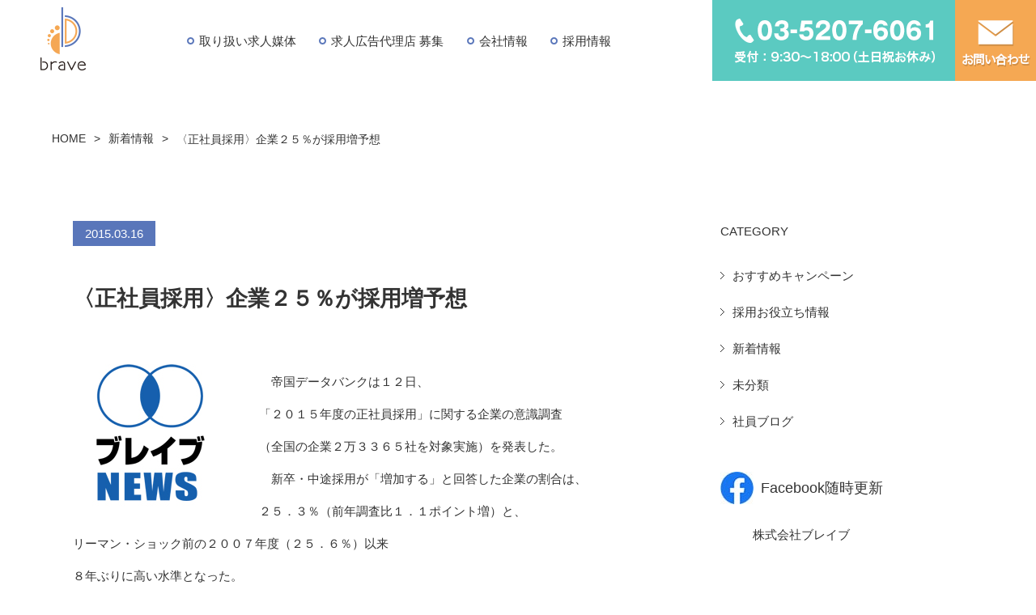

--- FILE ---
content_type: text/html; charset=UTF-8
request_url: https://www.bravec.co.jp/3302/
body_size: 34431
content:
<!DOCTYPE HTML>
<html>
<head>

<!-- Google Tag Manager -->
<script>(function(w,d,s,l,i){w[l]=w[l]||[];w[l].push({'gtm.start':
new Date().getTime(),event:'gtm.js'});var f=d.getElementsByTagName(s)[0],
j=d.createElement(s),dl=l!='dataLayer'?'&l='+l:'';j.async=true;j.src=
'https://www.googletagmanager.com/gtm.js?id='+i+dl;f.parentNode.insertBefore(j,f);
})(window,document,'script','dataLayer','GTM-PBVRVD53');</script>
<!-- End Google Tag Manager -->	
	
<!-- Global site tag (gtag.js) - Google Ads: 435057455 -->
<script async src="https://www.googletagmanager.com/gtag/js?id=AW-435057455"></script>
<script>
  window.dataLayer = window.dataLayer || [];
  function gtag(){dataLayer.push(arguments);}
  gtag('js', new Date());

  gtag('config', 'AW-435057455');
</script>
<!-- Global site tag (gtag.js) - Google Ads: 435057455 -->
	<script>
  gtag('config', 'AW-435057455/F3yWCNy6mosCEK_muc8B', {
    'phone_conversion_number': '03-5207-6061'
  });
</script>

	
	
	
<meta charset="utf-8">
<meta name="viewport" content="width=device-width,initial-scale=1.0">
<title>
〈正社員採用〉企業２５％が採用増予想 | 求人広告代理店 東京都内～全国対応 | ブレイブ
</title><link rel="stylesheet" type="text/css" media="all" href="https://www.bravec.co.jp/wp/wp-content/themes/bravec_2020/style.css" />
<link href="//netdna.bootstrapcdn.com/font-awesome/4.0.3/css/font-awesome.min.css" rel="stylesheet">
<link rel="stylesheet" href="https://use.fontawesome.com/cff89b2da2.css">
<link rel="shortcut icon" href="https://www.bravec.co.jp/favicon.ico">
<script src="https://ajax.googleapis.com/ajax/libs/jquery/3.4.1/jquery.min.js"></script>
<meta name="description" content="" />

<meta http-equiv="Content-Style-Type" content="text/css" />
<script>
$(function(){
    $(".btn-gnavi").on("click", function(){
        // ハンバーガーメニューの位置を設定
        var rightVal = 0;
        if($(this).hasClass("open")) {
            // 位置を移動させメニューを開いた状態にする
            rightVal = "-100%";
            // メニューを開いたら次回クリック時は閉じた状態になるよう設定
            $(this).removeClass("open");
        } else {
            // メニューを開いたら次回クリック時は閉じた状態になるよう設定
            $(this).addClass("open");
        }
 
        $("#global-navi").stop().animate({
            right: rightVal
        }, 200);
        $(".btn_contact_sp").stop().animate({
            right: rightVal
        }, 200);
    });
});
</script>
<script>
$(function() {
 
  // ①マウスをボタンに乗せた際のイベントを設定
  $('#menu li').hover(function() {
 
    // ②乗せたボタンに連動したメガメニューをスライドで表示させる
    $(this).find('.menu_contents').stop().slideDown();
 
  // ③マウスをボタンから離した際のイベントを設定
  }, function() {
 
    // ④マウスを離したらメガメニューをスライドで非表示にする
    $(this).find('.menu_contents').stop().slideUp();
 
  });
 
});
</script>
<script>
  (function(i,s,o,g,r,a,m){i['GoogleAnalyticsObject']=r;i[r]=i[r]||function(){
  (i[r].q=i[r].q||[]).push(arguments)},i[r].l=1*new Date();a=s.createElement(o),
  m=s.getElementsByTagName(o)[0];a.async=1;a.src=g;m.parentNode.insertBefore(a,m)
  })(window,document,'script','//www.google-analytics.com/analytics.js','ga');

  ga('create', 'UA-47204563-1', 'bravec.co.jp');
  ga('send', 'pageview');

</script>
<!-- User Heat Tag -->
<script type="text/javascript">
(function(add, cla){window['UserHeatTag']=cla;window[cla]=window[cla]||function(){(window[cla].q=window[cla].q||[]).push(arguments)},window[cla].l=1*new Date();var ul=document.createElement('script');var tag = document.getElementsByTagName('script')[0];ul.async=1;ul.src=add;tag.parentNode.insertBefore(ul,tag);})('//uh.nakanohito.jp/uhj2/uh.js', '_uhtracker');_uhtracker({id:'uhqv1kDkEz'});
</script>
<!-- End User Heat Tag -->	
	
<meta name='robots' content='max-image-preview:large' />
<script type="text/javascript">
/* <![CDATA[ */
window._wpemojiSettings = {"baseUrl":"https:\/\/s.w.org\/images\/core\/emoji\/15.0.3\/72x72\/","ext":".png","svgUrl":"https:\/\/s.w.org\/images\/core\/emoji\/15.0.3\/svg\/","svgExt":".svg","source":{"concatemoji":"https:\/\/www.bravec.co.jp\/wp\/wp-includes\/js\/wp-emoji-release.min.js?ver=6.5.3"}};
/*! This file is auto-generated */
!function(i,n){var o,s,e;function c(e){try{var t={supportTests:e,timestamp:(new Date).valueOf()};sessionStorage.setItem(o,JSON.stringify(t))}catch(e){}}function p(e,t,n){e.clearRect(0,0,e.canvas.width,e.canvas.height),e.fillText(t,0,0);var t=new Uint32Array(e.getImageData(0,0,e.canvas.width,e.canvas.height).data),r=(e.clearRect(0,0,e.canvas.width,e.canvas.height),e.fillText(n,0,0),new Uint32Array(e.getImageData(0,0,e.canvas.width,e.canvas.height).data));return t.every(function(e,t){return e===r[t]})}function u(e,t,n){switch(t){case"flag":return n(e,"\ud83c\udff3\ufe0f\u200d\u26a7\ufe0f","\ud83c\udff3\ufe0f\u200b\u26a7\ufe0f")?!1:!n(e,"\ud83c\uddfa\ud83c\uddf3","\ud83c\uddfa\u200b\ud83c\uddf3")&&!n(e,"\ud83c\udff4\udb40\udc67\udb40\udc62\udb40\udc65\udb40\udc6e\udb40\udc67\udb40\udc7f","\ud83c\udff4\u200b\udb40\udc67\u200b\udb40\udc62\u200b\udb40\udc65\u200b\udb40\udc6e\u200b\udb40\udc67\u200b\udb40\udc7f");case"emoji":return!n(e,"\ud83d\udc26\u200d\u2b1b","\ud83d\udc26\u200b\u2b1b")}return!1}function f(e,t,n){var r="undefined"!=typeof WorkerGlobalScope&&self instanceof WorkerGlobalScope?new OffscreenCanvas(300,150):i.createElement("canvas"),a=r.getContext("2d",{willReadFrequently:!0}),o=(a.textBaseline="top",a.font="600 32px Arial",{});return e.forEach(function(e){o[e]=t(a,e,n)}),o}function t(e){var t=i.createElement("script");t.src=e,t.defer=!0,i.head.appendChild(t)}"undefined"!=typeof Promise&&(o="wpEmojiSettingsSupports",s=["flag","emoji"],n.supports={everything:!0,everythingExceptFlag:!0},e=new Promise(function(e){i.addEventListener("DOMContentLoaded",e,{once:!0})}),new Promise(function(t){var n=function(){try{var e=JSON.parse(sessionStorage.getItem(o));if("object"==typeof e&&"number"==typeof e.timestamp&&(new Date).valueOf()<e.timestamp+604800&&"object"==typeof e.supportTests)return e.supportTests}catch(e){}return null}();if(!n){if("undefined"!=typeof Worker&&"undefined"!=typeof OffscreenCanvas&&"undefined"!=typeof URL&&URL.createObjectURL&&"undefined"!=typeof Blob)try{var e="postMessage("+f.toString()+"("+[JSON.stringify(s),u.toString(),p.toString()].join(",")+"));",r=new Blob([e],{type:"text/javascript"}),a=new Worker(URL.createObjectURL(r),{name:"wpTestEmojiSupports"});return void(a.onmessage=function(e){c(n=e.data),a.terminate(),t(n)})}catch(e){}c(n=f(s,u,p))}t(n)}).then(function(e){for(var t in e)n.supports[t]=e[t],n.supports.everything=n.supports.everything&&n.supports[t],"flag"!==t&&(n.supports.everythingExceptFlag=n.supports.everythingExceptFlag&&n.supports[t]);n.supports.everythingExceptFlag=n.supports.everythingExceptFlag&&!n.supports.flag,n.DOMReady=!1,n.readyCallback=function(){n.DOMReady=!0}}).then(function(){return e}).then(function(){var e;n.supports.everything||(n.readyCallback(),(e=n.source||{}).concatemoji?t(e.concatemoji):e.wpemoji&&e.twemoji&&(t(e.twemoji),t(e.wpemoji)))}))}((window,document),window._wpemojiSettings);
/* ]]> */
</script>
<style id='wp-emoji-styles-inline-css' type='text/css'>

	img.wp-smiley, img.emoji {
		display: inline !important;
		border: none !important;
		box-shadow: none !important;
		height: 1em !important;
		width: 1em !important;
		margin: 0 0.07em !important;
		vertical-align: -0.1em !important;
		background: none !important;
		padding: 0 !important;
	}
</style>
<link rel='stylesheet' id='wp-block-library-css' href='https://www.bravec.co.jp/wp/wp-includes/css/dist/block-library/style.min.css?ver=6.5.3' type='text/css' media='all' />
<style id='classic-theme-styles-inline-css' type='text/css'>
/*! This file is auto-generated */
.wp-block-button__link{color:#fff;background-color:#32373c;border-radius:9999px;box-shadow:none;text-decoration:none;padding:calc(.667em + 2px) calc(1.333em + 2px);font-size:1.125em}.wp-block-file__button{background:#32373c;color:#fff;text-decoration:none}
</style>
<style id='global-styles-inline-css' type='text/css'>
body{--wp--preset--color--black: #000000;--wp--preset--color--cyan-bluish-gray: #abb8c3;--wp--preset--color--white: #ffffff;--wp--preset--color--pale-pink: #f78da7;--wp--preset--color--vivid-red: #cf2e2e;--wp--preset--color--luminous-vivid-orange: #ff6900;--wp--preset--color--luminous-vivid-amber: #fcb900;--wp--preset--color--light-green-cyan: #7bdcb5;--wp--preset--color--vivid-green-cyan: #00d084;--wp--preset--color--pale-cyan-blue: #8ed1fc;--wp--preset--color--vivid-cyan-blue: #0693e3;--wp--preset--color--vivid-purple: #9b51e0;--wp--preset--gradient--vivid-cyan-blue-to-vivid-purple: linear-gradient(135deg,rgba(6,147,227,1) 0%,rgb(155,81,224) 100%);--wp--preset--gradient--light-green-cyan-to-vivid-green-cyan: linear-gradient(135deg,rgb(122,220,180) 0%,rgb(0,208,130) 100%);--wp--preset--gradient--luminous-vivid-amber-to-luminous-vivid-orange: linear-gradient(135deg,rgba(252,185,0,1) 0%,rgba(255,105,0,1) 100%);--wp--preset--gradient--luminous-vivid-orange-to-vivid-red: linear-gradient(135deg,rgba(255,105,0,1) 0%,rgb(207,46,46) 100%);--wp--preset--gradient--very-light-gray-to-cyan-bluish-gray: linear-gradient(135deg,rgb(238,238,238) 0%,rgb(169,184,195) 100%);--wp--preset--gradient--cool-to-warm-spectrum: linear-gradient(135deg,rgb(74,234,220) 0%,rgb(151,120,209) 20%,rgb(207,42,186) 40%,rgb(238,44,130) 60%,rgb(251,105,98) 80%,rgb(254,248,76) 100%);--wp--preset--gradient--blush-light-purple: linear-gradient(135deg,rgb(255,206,236) 0%,rgb(152,150,240) 100%);--wp--preset--gradient--blush-bordeaux: linear-gradient(135deg,rgb(254,205,165) 0%,rgb(254,45,45) 50%,rgb(107,0,62) 100%);--wp--preset--gradient--luminous-dusk: linear-gradient(135deg,rgb(255,203,112) 0%,rgb(199,81,192) 50%,rgb(65,88,208) 100%);--wp--preset--gradient--pale-ocean: linear-gradient(135deg,rgb(255,245,203) 0%,rgb(182,227,212) 50%,rgb(51,167,181) 100%);--wp--preset--gradient--electric-grass: linear-gradient(135deg,rgb(202,248,128) 0%,rgb(113,206,126) 100%);--wp--preset--gradient--midnight: linear-gradient(135deg,rgb(2,3,129) 0%,rgb(40,116,252) 100%);--wp--preset--font-size--small: 13px;--wp--preset--font-size--medium: 20px;--wp--preset--font-size--large: 36px;--wp--preset--font-size--x-large: 42px;--wp--preset--spacing--20: 0.44rem;--wp--preset--spacing--30: 0.67rem;--wp--preset--spacing--40: 1rem;--wp--preset--spacing--50: 1.5rem;--wp--preset--spacing--60: 2.25rem;--wp--preset--spacing--70: 3.38rem;--wp--preset--spacing--80: 5.06rem;--wp--preset--shadow--natural: 6px 6px 9px rgba(0, 0, 0, 0.2);--wp--preset--shadow--deep: 12px 12px 50px rgba(0, 0, 0, 0.4);--wp--preset--shadow--sharp: 6px 6px 0px rgba(0, 0, 0, 0.2);--wp--preset--shadow--outlined: 6px 6px 0px -3px rgba(255, 255, 255, 1), 6px 6px rgba(0, 0, 0, 1);--wp--preset--shadow--crisp: 6px 6px 0px rgba(0, 0, 0, 1);}:where(.is-layout-flex){gap: 0.5em;}:where(.is-layout-grid){gap: 0.5em;}body .is-layout-flex{display: flex;}body .is-layout-flex{flex-wrap: wrap;align-items: center;}body .is-layout-flex > *{margin: 0;}body .is-layout-grid{display: grid;}body .is-layout-grid > *{margin: 0;}:where(.wp-block-columns.is-layout-flex){gap: 2em;}:where(.wp-block-columns.is-layout-grid){gap: 2em;}:where(.wp-block-post-template.is-layout-flex){gap: 1.25em;}:where(.wp-block-post-template.is-layout-grid){gap: 1.25em;}.has-black-color{color: var(--wp--preset--color--black) !important;}.has-cyan-bluish-gray-color{color: var(--wp--preset--color--cyan-bluish-gray) !important;}.has-white-color{color: var(--wp--preset--color--white) !important;}.has-pale-pink-color{color: var(--wp--preset--color--pale-pink) !important;}.has-vivid-red-color{color: var(--wp--preset--color--vivid-red) !important;}.has-luminous-vivid-orange-color{color: var(--wp--preset--color--luminous-vivid-orange) !important;}.has-luminous-vivid-amber-color{color: var(--wp--preset--color--luminous-vivid-amber) !important;}.has-light-green-cyan-color{color: var(--wp--preset--color--light-green-cyan) !important;}.has-vivid-green-cyan-color{color: var(--wp--preset--color--vivid-green-cyan) !important;}.has-pale-cyan-blue-color{color: var(--wp--preset--color--pale-cyan-blue) !important;}.has-vivid-cyan-blue-color{color: var(--wp--preset--color--vivid-cyan-blue) !important;}.has-vivid-purple-color{color: var(--wp--preset--color--vivid-purple) !important;}.has-black-background-color{background-color: var(--wp--preset--color--black) !important;}.has-cyan-bluish-gray-background-color{background-color: var(--wp--preset--color--cyan-bluish-gray) !important;}.has-white-background-color{background-color: var(--wp--preset--color--white) !important;}.has-pale-pink-background-color{background-color: var(--wp--preset--color--pale-pink) !important;}.has-vivid-red-background-color{background-color: var(--wp--preset--color--vivid-red) !important;}.has-luminous-vivid-orange-background-color{background-color: var(--wp--preset--color--luminous-vivid-orange) !important;}.has-luminous-vivid-amber-background-color{background-color: var(--wp--preset--color--luminous-vivid-amber) !important;}.has-light-green-cyan-background-color{background-color: var(--wp--preset--color--light-green-cyan) !important;}.has-vivid-green-cyan-background-color{background-color: var(--wp--preset--color--vivid-green-cyan) !important;}.has-pale-cyan-blue-background-color{background-color: var(--wp--preset--color--pale-cyan-blue) !important;}.has-vivid-cyan-blue-background-color{background-color: var(--wp--preset--color--vivid-cyan-blue) !important;}.has-vivid-purple-background-color{background-color: var(--wp--preset--color--vivid-purple) !important;}.has-black-border-color{border-color: var(--wp--preset--color--black) !important;}.has-cyan-bluish-gray-border-color{border-color: var(--wp--preset--color--cyan-bluish-gray) !important;}.has-white-border-color{border-color: var(--wp--preset--color--white) !important;}.has-pale-pink-border-color{border-color: var(--wp--preset--color--pale-pink) !important;}.has-vivid-red-border-color{border-color: var(--wp--preset--color--vivid-red) !important;}.has-luminous-vivid-orange-border-color{border-color: var(--wp--preset--color--luminous-vivid-orange) !important;}.has-luminous-vivid-amber-border-color{border-color: var(--wp--preset--color--luminous-vivid-amber) !important;}.has-light-green-cyan-border-color{border-color: var(--wp--preset--color--light-green-cyan) !important;}.has-vivid-green-cyan-border-color{border-color: var(--wp--preset--color--vivid-green-cyan) !important;}.has-pale-cyan-blue-border-color{border-color: var(--wp--preset--color--pale-cyan-blue) !important;}.has-vivid-cyan-blue-border-color{border-color: var(--wp--preset--color--vivid-cyan-blue) !important;}.has-vivid-purple-border-color{border-color: var(--wp--preset--color--vivid-purple) !important;}.has-vivid-cyan-blue-to-vivid-purple-gradient-background{background: var(--wp--preset--gradient--vivid-cyan-blue-to-vivid-purple) !important;}.has-light-green-cyan-to-vivid-green-cyan-gradient-background{background: var(--wp--preset--gradient--light-green-cyan-to-vivid-green-cyan) !important;}.has-luminous-vivid-amber-to-luminous-vivid-orange-gradient-background{background: var(--wp--preset--gradient--luminous-vivid-amber-to-luminous-vivid-orange) !important;}.has-luminous-vivid-orange-to-vivid-red-gradient-background{background: var(--wp--preset--gradient--luminous-vivid-orange-to-vivid-red) !important;}.has-very-light-gray-to-cyan-bluish-gray-gradient-background{background: var(--wp--preset--gradient--very-light-gray-to-cyan-bluish-gray) !important;}.has-cool-to-warm-spectrum-gradient-background{background: var(--wp--preset--gradient--cool-to-warm-spectrum) !important;}.has-blush-light-purple-gradient-background{background: var(--wp--preset--gradient--blush-light-purple) !important;}.has-blush-bordeaux-gradient-background{background: var(--wp--preset--gradient--blush-bordeaux) !important;}.has-luminous-dusk-gradient-background{background: var(--wp--preset--gradient--luminous-dusk) !important;}.has-pale-ocean-gradient-background{background: var(--wp--preset--gradient--pale-ocean) !important;}.has-electric-grass-gradient-background{background: var(--wp--preset--gradient--electric-grass) !important;}.has-midnight-gradient-background{background: var(--wp--preset--gradient--midnight) !important;}.has-small-font-size{font-size: var(--wp--preset--font-size--small) !important;}.has-medium-font-size{font-size: var(--wp--preset--font-size--medium) !important;}.has-large-font-size{font-size: var(--wp--preset--font-size--large) !important;}.has-x-large-font-size{font-size: var(--wp--preset--font-size--x-large) !important;}
.wp-block-navigation a:where(:not(.wp-element-button)){color: inherit;}
:where(.wp-block-post-template.is-layout-flex){gap: 1.25em;}:where(.wp-block-post-template.is-layout-grid){gap: 1.25em;}
:where(.wp-block-columns.is-layout-flex){gap: 2em;}:where(.wp-block-columns.is-layout-grid){gap: 2em;}
.wp-block-pullquote{font-size: 1.5em;line-height: 1.6;}
</style>
<link rel='stylesheet' id='contact-form-7-css' href='https://www.bravec.co.jp/wp/wp-content/plugins/contact-form-7/includes/css/styles.css?ver=5.9.5' type='text/css' media='all' />
<link rel='stylesheet' id='ditty-news-ticker-font-css' href='https://www.bravec.co.jp/wp/wp-content/plugins/ditty-news-ticker/legacy/inc/static/libs/fontastic/styles.css?ver=3.1.42' type='text/css' media='all' />
<link rel='stylesheet' id='ditty-news-ticker-css' href='https://www.bravec.co.jp/wp/wp-content/plugins/ditty-news-ticker/legacy/inc/static/css/style.css?ver=3.1.42' type='text/css' media='all' />
<link rel='stylesheet' id='ditty-displays-css' href='https://www.bravec.co.jp/wp/wp-content/plugins/ditty-news-ticker/build/dittyDisplays.css?ver=3.1.42' type='text/css' media='all' />
<link rel='stylesheet' id='ditty-fontawesome-css' href='https://www.bravec.co.jp/wp/wp-content/plugins/ditty-news-ticker/includes/libs/fontawesome-6.4.0/css/all.css?ver=6.4.0' type='text/css' media='' />
<link rel='stylesheet' id='toc-screen-css' href='https://www.bravec.co.jp/wp/wp-content/plugins/table-of-contents-plus/screen.min.css?ver=2411.1' type='text/css' media='all' />
<style id='toc-screen-inline-css' type='text/css'>
div#toc_container {background: #ebf9fe;border: 1px solid #fff;width: 100%;}div#toc_container ul li {font-size: 100%;}div#toc_container p.toc_title {color: #007fc2;}div#toc_container p.toc_title a,div#toc_container ul.toc_list a {color: #007fc2;}div#toc_container p.toc_title a:hover,div#toc_container ul.toc_list a:hover {color: #0ab3e4;}div#toc_container p.toc_title a:hover,div#toc_container ul.toc_list a:hover {color: #0ab3e4;}
</style>
<link rel='stylesheet' id='jquery-lazyloadxt-spinner-css-css' href='//www.bravec.co.jp/wp/wp-content/plugins/a3-lazy-load/assets/css/jquery.lazyloadxt.spinner.css?ver=6.5.3' type='text/css' media='all' />
<link rel='stylesheet' id='a3a3_lazy_load-css' href='//www.bravec.co.jp/wp/wp-content/uploads/sass/a3_lazy_load.min.css?ver=1616077117' type='text/css' media='all' />
<script type="text/javascript" src="https://www.bravec.co.jp/wp/wp-includes/js/jquery/jquery.min.js?ver=3.7.1" id="jquery-core-js"></script>
<script type="text/javascript" src="https://www.bravec.co.jp/wp/wp-includes/js/jquery/jquery-migrate.min.js?ver=3.4.1" id="jquery-migrate-js"></script>
<link rel="https://api.w.org/" href="https://www.bravec.co.jp/wp-json/" /><link rel="alternate" type="application/json" href="https://www.bravec.co.jp/wp-json/wp/v2/posts/3302" /><link rel="alternate" type="application/json+oembed" href="https://www.bravec.co.jp/wp-json/oembed/1.0/embed?url=https%3A%2F%2Fwww.bravec.co.jp%2F3302%2F" />
<link rel="alternate" type="text/xml+oembed" href="https://www.bravec.co.jp/wp-json/oembed/1.0/embed?url=https%3A%2F%2Fwww.bravec.co.jp%2F3302%2F&#038;format=xml" />
<script src="https://ajaxzip3.github.io/ajaxzip3.js" charset="UTF-8"></script>
    <script type="text/javascript">
    jQuery(function($){
    $("#zip").attr('onKeyUp', 'AjaxZip3.zip2addr(this,\'\',\'address\',\'address\');');
})</script></head>
<body data-rsssl=1 id="top">

<!-- Google Tag Manager (noscript) -->
<noscript><iframe src="https://www.googletagmanager.com/ns.html?id=GTM-PBVRVD53"
height="0" width="0" style="display:none;visibility:hidden"></iframe></noscript>
<!-- End Google Tag Manager (noscript) -->
	
<div id="wrapper">
<p class="btn-gnavi ">
    <span></span>
    <span></span>
    <span></span>
</p>
<div class="header_over">
  <header>
	      <div class="logo"><a href="https://www.bravec.co.jp"><img src="https://www.bravec.co.jp/wp/wp-content/themes/bravec_2020/images/logo_02.png" alt="株式会社ブレイブ"></a></div>
	      <nav id="global-navi">
<ul class="menu gnav" id="menu">
         <li class="sp"><a href="https://www.bravec.co.jp">TOPページ</a></li>
  <!-- メニューボタン
   ここにマウスを乗せると下のコンテンツが表示される -->
  <li class="menu_list">
    <a href="https://www.bravec.co.jp/work-with-media/">取り扱い求人媒体</a>
 
    <!-- メガメニュー
     一旦非表示にし、マウスを乗せたボタンに連動したコンテンツのみ表示 -->
    <div class="menu_contents">
      <ul>
        <li class="pc"><a href="https://www.bravec.co.jp/work-with-media/" class="first">取り扱い求人媒体TOP</a></li>
        <li><a href="https://www.bravec.co.jp/work-with-media/mid-graduate-job/"><img src="https://www.bravec.co.jp/wp/wp-content/themes/bravec_2020/images/mega_image_01.jpg" alt="中途採用向け媒体">中途採用向け媒体</a></li>
        <li><a href="https://www.bravec.co.jp/work-with-media/new-graduate-job/"><img src="https://www.bravec.co.jp/wp/wp-content/themes/bravec_2020/images/mega_image_03.jpg" alt="新卒採用向け媒体">新卒採用向け媒体</a></li>

        <li><a href="https://www.bravec.co.jp/work-with-media/part-time/"><img src="https://www.bravec.co.jp/wp/wp-content/themes/bravec_2020/images/mega_image_02.jpg" alt="アルバイト・パート募集">アルバイト・パート向け媒体</a></li>
        <li><a href="https://www.bravec.co.jp/work-with-media/others/" class="first">その他</a></li>

      </ul>
    </div>
  </li>
        <li><a href="https://www.bravec.co.jp/agency/">求人広告代理店 募集</a></li>
  <li class="menu_list">
    <a href="https://www.bravec.co.jp/about/">会社情報</a>
 
    <!-- メガメニュー
     一旦非表示にし、マウスを乗せたボタンに連動したコンテンツのみ表示 -->
    <div class="menu_contents">
      <ul>
        <li class="pc"><a href="https://www.bravec.co.jp/about/" class="first">会社情報TOP</a></li>
        <li><a href="https://www.bravec.co.jp/about/company/"><img src="https://www.bravec.co.jp/wp/wp-content/themes/bravec_2020/images/mega_image_04.jpg" alt="会社概要">会社概要</a></li>
        <li><a href="https://www.bravec.co.jp/about/philosophy/"><img src="https://www.bravec.co.jp/wp/wp-content/themes/bravec_2020/images/mega_image_05.jpg" alt="経営理念">社長挨拶 / 経営理念</a></li>
        <li><a href="https://www.bravec.co.jp/about/access/"><img src="https://www.bravec.co.jp/wp/wp-content/themes/bravec_2020/images/mega_image_06.jpg" alt="アクセス">アクセス</a></li>
        <li><a class="first" href="https://www.bravec.co.jp/contact/">お問い合わせ</a></li>
      </ul>
    </div>
  </li>
        <li><a href="https://www.bravec.co.jp/recruit/">採用情報</a></li>
 
</ul>
    <ul class="btn_contact_sp sp">
      <li><a href="tel:0352076061" onclick="ga('send', 'event', 'click', 'tel-tap');"><img src="https://www.bravec.co.jp/wp/wp-content/themes/bravec_2020/images/btn_tel.png" alt="電話番号"></a></li>
      <li><a href="https://www.bravec.co.jp/contact/"><img src="https://www.bravec.co.jp/wp/wp-content/themes/bravec_2020/images/btn_mail.png" alt="お問い合わせ" width="100" height="100"></a></li>
    </ul>
</nav>
    <ul class="btn_nav">
      <li><a href="tel:0352076061" onclick="ga('send', 'event', 'click', 'tel-tap');"><img src="https://www.bravec.co.jp/wp/wp-content/themes/bravec_2020/images/btn_tel.png" alt="電話番号"></a></li>
      <li><a href="https://www.bravec.co.jp/contact/"><img src="https://www.bravec.co.jp/wp/wp-content/themes/bravec_2020/images/btn_mail.png" alt="お問い合わせ" width="100" height="100"></a></li>
    </ul>
  </header>
</div>
</div>

<div class="page_inner">



<div id="breadcrumb" class="clearfix"><ul><li><a href="https://www.bravec.co.jp/">HOME</a></li><li>&gt;</li><li><a href="https://www.bravec.co.jp/news/">新着情報</a></li><li>&gt;</li><li class="h1_wrap"><h1>〈正社員採用〉企業２５％が採用増予想</h1></li></ul></div><section class="box overflow mt0 scroll">

<div class="main">

<p class="date">2015.03.16</p>
<h2 class="common_title">〈正社員採用〉企業２５％が採用増予想</h2>
<div class="post">


<p><a href="https://www.bravec.co.jp/wp/wp-content/uploads/2014/11/brave_fb-02.jpg"><img decoding="async" class="lazy lazy-hidden alignleft size-full wp-image-1340" src="//www.bravec.co.jp/wp/wp-content/plugins/a3-lazy-load/assets/images/lazy_placeholder.gif" data-lazy-type="image" data-src="https://www.bravec.co.jp/wp/wp-content/uploads/2014/11/brave_fb-02.jpg" alt="DODA_FB" width="200" height="200" /><noscript><img decoding="async" class="alignleft size-full wp-image-1340" src="https://www.bravec.co.jp/wp/wp-content/uploads/2014/11/brave_fb-02.jpg" alt="DODA_FB" width="200" height="200" /></noscript></a></p>











<h4> </h4>

<p>　帝国データバンクは１２日、</p>
<p>「２０１５年度の正社員採用」に関する企業の意識調査</p>
<p>（全国の企業２万３３６５社を対象実施）を発表した。</p>
<p>　新卒・中途採用が「増加する」と回答した企業の割合は、</p>
<p>２５．３％（前年調査比１．１ポイント増）と、</p>
<p>リーマン・ショック前の２００７年度（２５．６％）以来</p>
<p>８年ぶりに高い水準となった。</p>
<p>景気回復に伴い、６年連続で「採用が増加する」</p>
<p>との回答が増えた。</p>
<p><br />
 　採用増は、業種別では「建設」や「物流」</p>
<p>「ＩＴ関連」など人手不足が深刻な業種で目立つ。<br />
 <br />
 地域別では、「四国（２７．４％）」、「東北（２６．７％）」、</p>
<p>「中国（２６．２％）」が高く、全１０地域のうち</p>
<p>北海道と九州を除く８地域で増加した。</p>
<p>　非正規雇用については、一部で正社員への登用の動きもあり、</p>
<p>「増加する」の回答は１２．７％（前年調査比０．２ポイント減）</p>
<p>と６年ぶりに減少した。<br />
 <br />
 　安倍政権が成長戦略で掲げる「女性の活躍推進」の実現に向け、</p>
<p>大企業を中心に女性を積極的に採用する方針も見られる。</p>

<p><a href="https://www.bravec.co.jp/555/"><img fetchpriority="high" decoding="async" class="lazy lazy-hidden alignnone size-full wp-image-19687" src="//www.bravec.co.jp/wp/wp-content/plugins/a3-lazy-load/assets/images/lazy_placeholder.gif" data-lazy-type="image" data-src="https://www.bravec.co.jp/wp/wp-content/uploads/2018/10/6edb4dec31cbba9f3a33ec3208a3a8a5-1.jpg" alt="" width="300" height="169" /><noscript><img fetchpriority="high" decoding="async" class="alignnone size-full wp-image-19687" src="https://www.bravec.co.jp/wp/wp-content/uploads/2018/10/6edb4dec31cbba9f3a33ec3208a3a8a5-1.jpg" alt="" width="300" height="169" /></noscript></a></p>


</div>
<!--
<div class="btn-open">
<a href="https://www.bravec.co.jp/news/" title="新着情報">新着情報一覧へ戻る</a>
</div>
-->

</div>
<div class="side">
<div class="side_title">CATEGORY</div>
<ul class="cat_list">
	<li class="cat-item cat-item-6"><a href="https://www.bravec.co.jp/campaign/">おすすめキャンペーン</a>
</li>
	<li class="cat-item cat-item-44"><a href="https://www.bravec.co.jp/info/">採用お役立ち情報</a>
</li>
	<li class="cat-item cat-item-3"><a href="https://www.bravec.co.jp/news/">新着情報</a>
</li>
	<li class="cat-item cat-item-1"><a href="https://www.bravec.co.jp/%e6%9c%aa%e5%88%86%e9%a1%9e/">未分類</a>
</li>
	<li class="cat-item cat-item-9"><a href="https://www.bravec.co.jp/blog/">社員ブログ</a>
</li>
</ul>
  <div class="title_fb">Facebook随時更新</div>
  <div class="fb_box">
    <div class="fb-page" data-href="https://www.facebook.com/brave.kyujin/" data-tabs="timeline" data-width="300" data-height="" data-small-header="false" data-adapt-container-width="true" data-hide-cover="false" data-show-facepile="true">
      <blockquote cite="https://www.facebook.com/brave.kyujin/" class="fb-xfbml-parse-ignore"><a href="https://www.facebook.com/brave.kyujin/">株式会社ブレイブ</a></blockquote>
    </div>
  </div>
</div>


</section>

<section class="col_top5">
  <div class="inner inner1">
    <div class="inner_box">
      <div>
        <p class="title">お気軽にご相談ください</p>
        <p>求人媒体のご相談など、各種お問い合わせ<br>
          お気軽にご相談ください。</p>
        <div class="btn"><a href="tel:0352076061" onclick="ga('send', 'event', 'click', 'tel-tap');">03-5207-6061</a></div>
      </div>
    </div>
  </div>
  <div class="inner inner2">
    <div class="inner_box">
      <div>
        <p class="title">メールでのご相談</p>
        <p>メールフォームからのご相談も<br>
          承っております。</p>
        <div class="btn-open2"><a href="https://www.bravec.co.jp/contact/">お問い合わせフォーム</a></div>
      </div>
    </div>
  </div>
</section>
<footer>
  <div class="inner">
  <div class="foot_logo"><a href="https://www.bravec.co.jp"><img src="https://www.bravec.co.jp/wp/wp-content/themes/bravec_2020/images/logo_foot.png" alt="株式会社ブレイブ"></a></div>
  <p>求人広告事業、総合広告代理業<br>
  〒101- 0021<br>東京都千代田区外神田5-2-1 外神田Sビル 8F</p>
  <p class="copy">Copyright© 株式会社ブレイブ All Rights Reserved.</p>
  </div>
  <div class="inner2">
<div id="pageplugin">
<div class="fb-page" data-href="https://www.facebook.com/brave.kyujin/" data-tabs="timeline" data-width="400" data-height="250" data-small-header="true" data-adapt-container-width="true" data-hide-cover="false" data-show-facepile="false"><blockquote cite="https://www.facebook.com/brave.kyujin/" class="fb-xfbml-parse-ignore"><a href="https://www.facebook.com/brave.kyujin/">株式会社ブレイブ</a></blockquote></div>
  </div>
  </div>

</footer>
</div>

<script>
$(function () {
    var windowWidth = $(window).width();
    var htmlStr = $('#pageplugin').html();
    var timer = null;
    $(window).on('resize',function() {
        var resizedWidth = $(window).width();
        if(windowWidth != resizedWidth && resizedWidth < 500) {
            clearTimeout(timer);
            timer = setTimeout(function() {
                $('#pageplugin').html(htmlStr);
                window.FB.XFBML.parse();
　　　　　　　　　　　//window.FB.XFBML.parse()で再レンダリングします。
                var windowWidth = $(window).width();
            }, 500);
        }
    });
});
</script>
<script type="text/javascript" src="https://www.bravec.co.jp/wp/wp-content/plugins/contact-form-7/includes/swv/js/index.js?ver=5.9.5" id="swv-js"></script>
<script type="text/javascript" id="contact-form-7-js-extra">
/* <![CDATA[ */
var wpcf7 = {"api":{"root":"https:\/\/www.bravec.co.jp\/wp-json\/","namespace":"contact-form-7\/v1"}};
/* ]]> */
</script>
<script type="text/javascript" src="https://www.bravec.co.jp/wp/wp-content/plugins/contact-form-7/includes/js/index.js?ver=5.9.5" id="contact-form-7-js"></script>
<script type="text/javascript" src="https://www.bravec.co.jp/wp/wp-content/plugins/ditty-news-ticker/legacy/inc/static/js/swiped-events.min.js?ver=1.1.4" id="swiped-events-js"></script>
<script type="text/javascript" src="https://www.bravec.co.jp/wp/wp-includes/js/imagesloaded.min.js?ver=5.0.0" id="imagesloaded-js"></script>
<script type="text/javascript" src="https://www.bravec.co.jp/wp/wp-includes/js/jquery/ui/effect.min.js?ver=1.13.2" id="jquery-effects-core-js"></script>
<script type="text/javascript" id="ditty-news-ticker-js-extra">
/* <![CDATA[ */
var mtphr_dnt_vars = {"is_rtl":""};
/* ]]> */
</script>
<script type="text/javascript" src="https://www.bravec.co.jp/wp/wp-content/plugins/ditty-news-ticker/legacy/inc/static/js/ditty-news-ticker.js?ver=3.1.42" id="ditty-news-ticker-js"></script>
<script type="text/javascript" id="toc-front-js-extra">
/* <![CDATA[ */
var tocplus = {"smooth_scroll":"1","visibility_show":"\u76ee\u6b21\u3092\u8868\u793a\u3059\u308b","visibility_hide":"\u76ee\u6b21\u3092\u975e\u8868\u793a\u306b\u3059\u308b","width":"100%","smooth_scroll_offset":"150"};
/* ]]> */
</script>
<script type="text/javascript" src="https://www.bravec.co.jp/wp/wp-content/plugins/table-of-contents-plus/front.min.js?ver=2411.1" id="toc-front-js"></script>
<script type="text/javascript" id="jquery-lazyloadxt-js-extra">
/* <![CDATA[ */
var a3_lazyload_params = {"apply_images":"1","apply_videos":"1"};
/* ]]> */
</script>
<script type="text/javascript" src="//www.bravec.co.jp/wp/wp-content/plugins/a3-lazy-load/assets/js/jquery.lazyloadxt.extra.min.js?ver=2.7.2" id="jquery-lazyloadxt-js"></script>
<script type="text/javascript" src="//www.bravec.co.jp/wp/wp-content/plugins/a3-lazy-load/assets/js/jquery.lazyloadxt.srcset.min.js?ver=2.7.2" id="jquery-lazyloadxt-srcset-js"></script>
<script type="text/javascript" id="jquery-lazyloadxt-extend-js-extra">
/* <![CDATA[ */
var a3_lazyload_extend_params = {"edgeY":"400","horizontal_container_classnames":""};
/* ]]> */
</script>
<script type="text/javascript" src="//www.bravec.co.jp/wp/wp-content/plugins/a3-lazy-load/assets/js/jquery.lazyloadxt.extend.js?ver=2.7.2" id="jquery-lazyloadxt-extend-js"></script>
</body>
</html>

--- FILE ---
content_type: text/css
request_url: https://www.bravec.co.jp/wp/wp-content/themes/bravec_2020/style.css
body_size: 222
content:
@charset "utf-8";

/*
Theme Name: bravec_2020
Theme URI: 
 
Version: 1
*/

@import url(pc_style.css) screen and (min-width: 769px); /* 769以上 */
@import url(sp_style.css) screen and (max-width: 768px); /* 768以下 */



--- FILE ---
content_type: text/css
request_url: https://www.bravec.co.jp/wp/wp-content/themes/bravec_2020/pc_style.css
body_size: 36746
content:
@charset "utf-8";
body, div, p, h1, h2, h3, h4, h5, ul, ol, li, dl, dt, dd, table, th, td, hr, address, img {
  margin: 0;
  padding: 0;
  list-style: none;
  border: none;
}
.sp {
  display:none;
}
html {
  font-size: 62.5%;
}
body {
  line-height: 1.7;
  font-family: "ヒラギノ角ゴ Pro W3", "Hiragino Kaku Gothic Pro", "游ゴシック体", YuGothic, "游ゴシック", "Yu Gothic", "メイリオ", sans-serif;
  font-size: 1.5rem;
  color: #333;
}
.bg_top {
  /*background: url(images/bg_01.png) no-repeat right -550px top 230px #fff;*/
}
.bold {
	font-weight:bold;
}
.line2 {
	line-height:2;
}
.space {
	margin:7px 0 0;
	display:inline-block;
}
img {
  vertical-align: bottom;
}
.mb0 {
  margin-bottom: 0px !important;
}
.mb1 {
  margin-bottom: 1px !important;
}
.mb5 {
  margin-bottom: 5px !important;
}
.mb10 {
  margin-bottom: 10px !important;
}
.mb15 {
  margin-bottom: 15px !important;
}
.mb20 {
  margin-bottom: 20px !important;
}
.mb25 {
  margin-bottom: 25px !important;
}
.mb30 {
  margin-bottom: 30px !important;
}
.mb40 {
  margin-bottom: 40px !important;
}
.mb50 {
  margin-bottom: 50px !important;
}
.mb60 {
  margin-bottom: 60px !important;
}
.mb70 {
  margin-bottom: 70px !important;
}
.mb80 {
  margin-bottom: 80px !important;
}
.mb100 {
  margin-bottom: 100px !important;
}
.mt20 {
  margin-top: 20px !important;
}
.mt30 {
  margin-top: 30px !important;
}
.mt40 {
  margin-top: 40px !important;
}
.mt50 {
  margin-top: 50px !important;
}
.mt100 {
  margin-top: 100px !important;
}
.mt200 {
  margin-top: 200px !important;
}
.pb0 {
  padding-bottom: 0px !important;
}
.pb40 {
  padding-bottom: 40px;
}
.pt60 {
  padding-top:60px !important;
}
.pt80 {
  padding-top:80px !important;
}
.mb-10 {
  margin-top: -10px;
}
.align_center {
  text-align: center;
}
.menseki {}
.align_left {
  text-align: left;
}
.align_right {
  text-align: right;
}
a {
  text-decoration: none;
  color: #333;
}
a:hover {
  text-decoration: underline;
}
.clearfix:after {
  content: " ";
  display: block;
  clear: both;
}
ul {
  margin: 0;
  padding: 0;
}
p {
  margin: 0;
  padding: 0;
}
h1, h2, h3, h4, h5 {
  line-height: 1;
  font-weight: normal;
}


.header_over {
	position:fixed;
	width:100%;
	background:#fff;
	z-index:100;
}
header {
  min-width: 1200px;
  margin: 0 auto;
  position: relative;
  display: flex;
  flex-direction: row;
  flex-wrap: wrap;
  justify-content: space-between;
  align-items: center;
  align-content: center;
}
header h1 {
  padding: 0 0 0 50px;
}
header h1.logo img {
	width:56px;
    margin: -4px 0 0 0;
}
header nav {
  /*
    position: absolute;
    right: 240px;
*/
}
header ul.gnav {
  display: flex;
  flex-direction: row;
  flex-wrap: wrap;
  justify-content: space-between;
  width: 500px;
}
.page_inner {
	padding-top:110px;
}
/*　css追加20250220  */
img.size-full.wp-image-24513.lazy-loaded {
        margin-left: 10%;
    }

@media screen and (min-width:1201px) {
    /*　画面サイズが1201pxからはここを読み込む　*/
header nav {
width:41%;
  max-width:600px;
}
header ul.gnav {
  display: flex;
  flex-direction: row;
  flex-wrap: wrap;
  justify-content: space-between;
  width:100%;
}
}

header ul.btn_nav {
  display: flex;
  flex-direction: row;
  flex-wrap: wrap;
  justify-content: space-between;
  width: 400px;
}
header ul.head_contact li {
	display:none;
}

header ul.gnav li {
background: url(images/ico_01.png) no-repeat 0 center;
  padding: 0 0 0 15px;
  box-sizing:border-box;
}
header ul.gnav li a {
  transition: .3s;
  height: 100px;
  display: flex;
  align-content: center;
  align-items: center;
  text-decoration:none;
}
.key_over {
  background: url(images/bg_02.png) no-repeat 0 0;
  padding-top: 50px;
  background-size: 75%;
}
.key {
  background: url(images/key_bg.jpg) no-repeat center  0;
  max-width: 1500px;
  min-width: 1200px;
  margin: 0 auto;
  box-sizing: border-box;
  padding: 0 50px;
  position: relative;
  height:700px;
}
.key img {
text-align: center;
margin: 0 auto;
display: block;
  padding:115px 0 0;
}
section.box {
  width: 1200px;
  margin: 90px auto 0;
  background: #fff;
  padding: 0 0 60px;
}
.title_box {
  position: relative;
  display: flex;
  flex-direction: row;
  flex-wrap: wrap;
  justify-content: flex-start;
  align-items: flex-start; /* 上寄せに変更 */
  background: #fff;
  margin-top: 50px;
}

.title_box .title {
  position: relative;
  box-sizing: border-box;
  padding-left: 56px; /* ロゴ分の余白を少し広げる */
  margin: 30px auto 0;
  background: url(images/title_bg.png) no-repeat 0 -2px; /* ロゴを上にずらす */
  background-size: 32px;
}

.title_box .title h2 {
  font-size: 2.4rem;
  line-height: 44px;
  margin: 0;
}

/* 注釈部分（例：※一部抜粋）を右下寄せに見せる */
.title_box .title span.note {
  display: inline-block;
  font-size: 1.5rem;
  color: #555;
  margin-left: 48px;
  vertical-align: bottom;
  line-height: 1;
  position: relative;
  top: -8px; /* 下に寄せたい分調整 */
}

.title_box .img {
    width: 600px;
}
.bg_blue {
  background: url(images/bg_10.jpg) repeat-x 0 bottom;
}
.bg_blue2 {
  background: url(images/bg_10.jpg) repeat 0 0;
}
.top_first {
  background: url(images/bg_10.jpg) repeat-x left 0 bottom -400px;
  margin-top: -260px;
  z-index: 10;
  position: relative;
}
.col_top1 {
  padding: 30px 50px 10px;
  display: flex;
  flex-direction: row;
  flex-wrap: wrap;
  justify-content: space-between;
}
.col_top1 .inner {
	width:1200px;
	margin:-30px 0 40px;
}
.col_top1 .inner h3 {
text-align: center;font-size: 1.5rem;background: #5bcac1;color: #fff;padding: 15px;
	margin:30px 0 0;
}
.col_top1 ul {
  display: flex;
  flex-wrap: wrap;
  justify-content: flex-start; /* 中央寄せ */
  gap: 16px;
}

.col_top1 ul:after {
  content:"";
  width:262px;
}
.col_top1 ul li {
  border:1px solid #ddd;
  /*background: url(images/ico_02.png) no-repeat right center;*/
  margin-top:20px;

}
.col_top1 ul li a,
.col_top1 ul li span {
  display: flex;
  flex-direction: row;
  flex-wrap: wrap;
  justify-content: center;
  align-items:center;
  align-content:center;
  height: 76px;
  width:260px;
}
.col_top1 ul li a {

}
.col_top1 ul li img {
  max-height:52px;
  max-width: 170px;
  display:block;
  margin:0 auto;
}

.btn-open a,
.btn-open input {
  display: block;
  min-width: 280px;
  height: 60px;
  text-align: center;
  background-color: #f5a853;
  font-size: 16px;
  line-height: 62px;
  color: #FFF;
  text-decoration: none;
  font-weight: normal;
  border: 1px solid #f5a853;
  position: relative;
  overflow: hidden;
  z-index: 1;
  margin: 0 auto;
width:45%;
	max-width:320px;
}
.btn-open3 input {
	cursor:pointer;
}
.kyujin_col_1 .btn-open a {
  height: 40px;
  line-height: 38px;
	width:100%;
}
.btn-open a:after {
  width: 100%;
  height: 0;
  content:"";
  position: absolute;
  top: 50%;
  left: 50%;
  background : #FFF;
  opacity: 0;
  transform: translateX(-50%) translateY(-50%) rotate(45deg);
  transition: .3s;
  z-index: -1;
}
.btn-open a:hover{
  color: #f5a853;
  text-decoration:none;
}
.btn-open a:hover:after{
  height: 540%;
  opacity: 1;
}
.btn-open a:active:after{
  height: 540%;
  opacity: 1;
}
.key .btn-open3 {
position: absolute;
top: 410px;
left: 40.5%;
}
.btn-open3 a,
.btn-open3 input {
  display: block;
  width: 280px;
  height: 50px;
  text-align: center;
  background-color: #5976ba;
  font-size: 16px;
  line-height: 50px;
  color: #FFF;
  text-decoration: none;
  font-weight: normal;
  border: 1px solid #5976ba;
  position: relative;
  overflow: hidden;
  z-index: 1;
  margin: 0 auto;
}
.btn-open3 a:after{
  width: 100%;
  height: 0;
  content:"";
  position: absolute;
  top: 50%;
  left: 50%;
  background : #FFF;
  opacity: 0;
  transform: translateX(-50%) translateY(-50%) rotate(45deg);
  transition: .3s;
  z-index: -1;
}
.btn-open3 a:hover{
  color: #5976ba;
  text-decoration:none;
}
.btn-open3 a:hover:after{
  height: 540%;
  opacity: 1;
}
.btn-open3 a:active:after{
  height: 540%;
  opacity: 1;
}
.bn_box {
  text-align: center;
  width: 1200px;
  margin: 60px auto 70px;
}
.bn_box img {
  max-width: 100%;
  height: auto;
}
.box2 {
  width: 1200px;
  box-sizing:border-box;
  padding: 0px 50px 80px;
  margin: 0 auto;
}
.title_en {
  color: #5976ba;
  font-size: 3.2rem;
  background: url(images/title_bg.png) no-repeat 0px center;
  line-height: 38px;
  padding: 0 0 0 50px;
	margin-bottom:15px;
background-size:32px;

}
.title_en span {
  font-size: 1.5rem;
  color:#333;
  margin-left:20px;
}
.col_top2,.news_over2 {
    display: flex;
    flex-direction: row;
    flex-wrap: wrap;
    justify-content: space-between;
    align-content: center;
    margin: -20px 0 0;
    padding: 50px 0 0;
}
.news_over3 {
	margin:-60px 0 20px;
}
.box2 .inner_over {
  width: 32%;
}
.box2 .inner {
height: 170px;
background: #fff;
  box-sizing:border-box;
  padding: 32px 30px;
  border-radius:5px;
  margin: 20px 0 0;
}
.news_over2 .inner {
	width:32%;
	height:auto;
	padding:20px 30px 32px;
}
.box2 .inner .date {
  font-size:1.3rem;
  margin: 0 0 12px;
}
.box2 .inner .date a {
  display:inline-block;
  color:#fff;
  width:160px;
  text-align:center;
  margin-left:5px;
}
.date .campaign a {
  background:#5976ba;
}
.date .news a {
  background:#f5a853;
}
.date .blog a {
  background:#5bcac1;
}
.col_top3 .inner {
  margin:60px 0 0;
}

.col_top3 .inner1 {
display: flex;
flex-direction: row-reverse;
flex-wrap: wrap;
justify-content: space-between;
align-items: center;
align-content: center;
}

.col_top3 .inner1 .title {
  background: #fff;
  width: 534px;
  height: 280px;
  display: flex;
  flex-direction: row;
  flex-wrap: wrap;
  justify-content: center;
  align-items: center;
  align-content: center;
  position: absolute;
  left: 12%;
    box-shadow: 0px 0px 20px #ddd;
}
.col_top3 .inner .title dl {
  text-align:center;
}
.col_top3 .inner .title dt {
  font-size:2.4rem;
  margin-bottom:20px;
  background: url(images/title_bg.png) no-repeat 0px center;
  line-height: 44px;
  padding: 0 0 0 46px;
  display: inline-block;
background-size:32px;

}
.col_top3 .inner .title dd a {
  display:inline-block;
  margin:40px 0 0;
  background: url(images/ico_03.png) no-repeat right 9px;
  padding:0 15px 0 0;
  font-size:1.6rem;
}
.col_top3 .inner1 .img {
  background: url(images/bg_03.jpg) no-repeat center center;
  background-size: cover;
  width: 67.5%;
  height: 500px;
}
.col_top3 .inner2 {
display: flex;
flex-direction: row;
flex-wrap: wrap;
justify-content: space-between;
align-items: center;
align-content: center;
}
.col_top3 .inner2 .title {
  background: #fff;
  width: 534px;
  height: 280px;
  display: flex;
  flex-direction: row;
  flex-wrap: wrap;
  justify-content: center;
  align-items: center;
  align-content: center;
  position: absolute;
  right: 12%;
    box-shadow: 0px 0px 20px #ddd;
}
.col_top3 .inner2 .img {
  background: url(images/bg_04.jpg) no-repeat center center;
  background-size: cover;
  width: 67.5%;
  height: 500px;
}
.col_top3 .bg_about .img {
	background: url(images/bg_about.jpg) no-repeat center center;
  background-size: cover;
  width: 67.5%;
  height: 500px;
}
.col_top3 .bg_ceo .img {
	background: url(images/bg_ceo.jpg) no-repeat center center;
  background-size: cover;
  width: 67.5%;
  height: 500px;
}
.col_top3 .bg_access .img {
	background: url(images/bg_access.jpg) no-repeat center center;
  background-size: cover;
  width: 67.5%;
  height: 500px;
}


.col_top4 {
  display: flex;
  flex-direction: row;
  flex-wrap: wrap;
  justify-content: center;
  align-items: center;
  align-content: center;
  margin:30px 0 100px;
}
.col_top4 .inner {
  width: 50%;
  display: flex;
  flex-direction: row;
  flex-wrap: wrap;
  justify-content: center;
  align-items: center;
  align-content: center;
  height:320px;
}
.col_top4 .inner1 {
  background: url(images/bg_06.jpg) no-repeat center center ;
  background-size: cover;
}
.col_top4 .inner2 {
  background: url(images/bg_05.jpg) no-repeat center center ;
  background-size: cover;
}
.col_top4 .inner3 {
  background: url(images/bg_07.jpg) no-repeat center center ;
  background-size: cover;
}
.col_top4 .inner4 {
  background: url(images/bg_08.jpg) no-repeat center center ;
  background-size: cover;
}
.col_top4 .inner5 {
  background: url(images/image_kino_bg.jpg) no-repeat center center ;
  background-size: cover;
}
a:hover img{
  opacity: 0.8;
  transition-duration: 0.3s;
}
.title_fb {
  font-size: 2.4rem;
  padding-left: 50px;
  background: url(images/ico_fb.jpg) no-repeat 0 0;
  display: inline-block;
  line-height: 40px;
}
.side .title_fb {
  font-size:1.8rem;
	margin-bottom:10px;
}
.fb_iframe_widget {
    display: block;
    position: relative;
}
.col_top5 {
  color: #fff;
  display: flex;
  flex-direction: row;
  flex-wrap: wrap;
  justify-content: space-between;
  align-items: center;
  align-content: center;
}
.col_top5 .inner {
width: 50%;
height:300px;
  display: flex;
  flex-direction: row;
  flex-wrap: wrap;
  justify-content: space-between;
  align-items: center;
  align-content: center;
}
.col_top5 .inner1 {
  background: url(images/bg_09.jpg) no-repeat center center;
  background-size: cover;
  position:relative;
}
.col_top5 .inner2 {
  background:#5976ba;
  position: relative;
}
.col_top5 .inner1 .inner_box {
  text-align: center;
  width: 550px;
  position:absolute;
  right: 0%;
  height: 180px;
}
.col_top5 .inner2 .inner_box {
  text-align: center;
  width: 550px;
  position:absolute;
  left:0%;
  height: 180px;
}
.col_top5 .inner_box .title {
  font-size:2.6rem;
  margin-bottom:15px;
}
.col_top5 .inner1 .inner_box .btn a {
  display:inline-block;
  color:#fff;
  font-size:3.6rem;
  margin:20px 0 0;
  line-height: 44px;
  background: url(images/ico_tel.png) no-repeat 0 center;
  padding-left:35px;
}
.col_top5 .inner1 .inner_box .btn a:hover {
  text-decoration:none;
}
.col_top5 .inner2 .inner_box .btn a {
  display:inline-block;
  color:#fff;
  font-size:1.9rem;
  margin:20px 0 0;
  border:1px solid #fff;
  padding:5px 40px;
}


.btn-open2 a {
  display: inline-block;
  text-align: center;
  background-color: #5976ba;
  text-decoration: none;
  font-weight: normal;
  position: relative;
  overflow: hidden;
  z-index: 1;
  color:#fff;
  font-size:1.9rem;
  margin:20px 0 0;
  border:1px solid #fff;
  padding:5px 40px;
}
.btn-open2 a:after{
  width: 100%;
  height: 0;
  content:"";
  position: absolute;
  top: 50%;
  left: 50%;
  background : #FFF;
  opacity: 0;
  transform: translateX(-50%) translateY(-50%) rotate(45deg);
  transition: .3s;
  z-index: -1;
}
.btn-open2 a:hover{
  color: #087db7;
  text-decoration:none;
}
.btn-open2 a:hover:after{
  height: 540%;
  opacity: 1;
}
.btn-open2 a:active:after{
  height: 540%;
  opacity: 1;
}
footer {
  width: 960px;
  margin: 0 auto;
  padding: 50px 0 80px;
display: flex ;
flex-direction: row ;
flex-wrap: wrap ;
justify-content: space-between ;
  align-items:center;
}
footer .inner {
  width:400px;
}
footer .inner2 {
  width:400px;
}
footer .foot_logo {
  margin: 0 0 20px;
}
footer .foot_logo img {
	width:72px;
}
footer .copy {
  padding: 40px 0 0;
}
.clone-nav {
position: fixed;
top: 0;
left: 0;
z-index: 2;
width: 100%;
transition: .3s;
transform: translateY(-100%);
background:rgba(255,255,255,0.9);
    display:block;
}
.is-show {
  transform: translateY(0);
}

/*---------------------ビジュアル-------------------------*/

.alignleft {
  display: inline;
  float: left;
  margin-right: 30px;
  margin-bottom: 5px;
}
.alignright {
  display: inline;
  float: right;
  margin-bottom: 5px;
  margin-left: 20px;
}
.aligncenter {
  clear: both;
  display: block;
  margin-left: auto;
  margin-right: auto;
}
/*---------------------ビジュアル-------------------------*/

/*-----------nav-------------------*/

.tablenav {
  line-height: 2em;
  margin: 4em auto 0;
  padding-bottom: 1em;
  text-align: center;
  color: #333;
}
a.page-numbers, .tablenav .current {
  padding: 3px 7px;
  border: solid 1px #5976ba;
  text-decoration: none;
  color: #fff;
}
a.page-numbers {
  color: #333;
}
a.page-numbers:hover {
  color: white;
  background: #5976ba;
}
.tablenav .current {
  background: #5976ba;
  border-color: #5976ba;
  font-weight: bold;
}
.tablenav .next, .tablenav .prev {
  border: 0 none;
  background: transparent;
  text-decoration: underline;
}
.overflow {
display: flex ;
flex-direction: row ;
flex-wrap: wrap ;
justify-content: space-between ;
width:1100px !important;
}
.main {
  width:720px;
    padding-bottom: 80px;
}
.side {
  width:300px;
}
.cat_list {
padding: 10px 0 30px;
}
.cat_list li {
margin: 20px 0;
}
.cat_list li a {
display: block;
background: url(images/ico_03.png) no-repeat left center;
padding: 0 0 0 15px;
}
.common_title {
  font-size:2.7rem;
padding:30px 0;
font-weight:bold;
  line-height:1.5;
}
.overflow .date {
  background:#5976ba;
  color:#fff;
  padding:3px 15px;
  display: inline-block;
}
#breadcrumb {
margin:50px auto ;
	width:90%;
	position:relative;
	z-index:2;
}
#breadcrumb ul {
display: flex ;
flex-direction: row ;
flex-wrap: wrap ;
}
#breadcrumb ul li {
  margin:0 10px 0 0;
  font-size:1.4rem;
}
#breadcrumb ul li a {
}
#breadcrumb ul li a:hover {
  text-decoration:none;
}
.overflow .btn-open {
  margin:50px auto 0;
}
.news_ticker {
  position:absolute;
  top:330px;
  left:30%;
  max-width:600px;
  margin: 0 auto;
  box-sizing: border-box;
}
.news_ticker .inner {
background-color: rgba(255,255,255,0.75);
    display: flex ;
    flex-direction: row ;
    flex-wrap: wrap ;
    justify-content: space-between ;
    align-items: center ;
    align-content: center ;
  max-width:600px;
  color:#000;

}
.news_ticker .title {
  background: #5976ba;
  color: #fff;
  padding: 5px 10px;
  display: inline-block;
width:100px;
  box-sizing:border-box;
  text-align:center;
}
.news_ticker .mtphr-dnt {
width:500px;
  padding: 0px 10px;
  box-sizing:border-box;
}
.news_ticker .inner a {
  color:#000;
}
.mtphr-dnt-tick span {
  margin:0 15px;
}
/*ナビ*/
.menu {

}
.menu .menu_list {
}
.menu .menu_list > a {
  transition: .3s;
  height: 100px;
  display: flex;
  align-content: center;
  align-items: center;
}
.menu .menu_list > a:hover {
  text-decoration:none;
}
 
/* ②メガメニューのスタイル */
.menu_contents {
  background: #5976ba;
  display: none;
  position: absolute;
  top: 100%;
  left: 0;
  width: 100%;
  z-index:100;
}
.menu_contents ul {
  width:90%;
display: flex ;
flex-direction: row ;
flex-wrap: wrap ;
justify-content: space-between ;
padding:50px;
	margin:0 auto;
}
.menu .menu_contents li {
  width: 19%;
  background:none;
  text-align:center;
  padding:0;
}
.menu .menu_contents li img {
  display:block;
  width:100%;
  margin-bottom:5px;
}
header ul.gnav .menu_contents li a {
  color: #fff;
  display:block;
height:auto;
}
header ul.gnav .menu_contents li a.first {
  display: flex;
  align-items: center;
  height: 100%;
  font-size: 1.6rem;
  border: 1px solid #fff;
  align-content: center;
  justify-content: center;
}
header ul.gnav .menu_contents li a.first:hover {
  background:#fff;
  border: 1px solid #5976ba;
  color:#5976ba;
}

.imgWrap {
  overflow: hidden; /*拡大時にはみ出た部分を隠す*/
}
.imgWrap a {
  display: block;
  transition-duration: 0.3s;  /*変化に掛かる時間*/
}
.imgWrap a:hover {
  transform: scale(1.1);  /*画像の拡大率*/
  transition-duration: 0.3s;  /*変化に掛かる時間*/
}
table {
	width:100%;
	border-collapse:collapse;
	border:1px solid #ddd;
}
tr,th,td {
	width:auto !important;
	height: auto !important;
	border:1px solid #ddd;

}
th,td {
	padding:10px;
}
th {　
	background: #f0e6cc;
}
.even {
	background: #fbf8f0;
}
.odd {
	background: #fefcf9;
}

.koumoku{
        background: #ff8c00;
}

.taipu{
        background: lightblue;
}

.h3_futo_blue	{ font-weight:bold;   color: #3366ff;  font-size: 118%; }
ul.check-list-s {
    line-height: 1.7;
}
.mo_red {
    color: #e93c69;
}
ul.check-list {
    line-height: 1.7;
}

ul.check-list li {
    background: url(https://www.bravec.co.jp/wp/wp-content/uploads/2018/07/check-icon.png) 0 2px no-repeat;
    padding: 0px 0 2px 23px;
    background-position: 0px 4px;
    -moz-background-size: 17px 17px;
    -webkit-background-size: 20px 20px;
    -o-background-size: 17px 17px;
    -ms-background-size: 17px 17px;
}
ul.check-list-s li{
    background: url(https://www.bravec.co.jp/wp/wp-content/uploads/2018/07/check.png) 0 3px no-repeat;
    padding: 0px 0 2px 20px;
    background-position: 0px 2px;
    -moz-background-size: 17px 17px;
    -webkit-background-size: 17px 17px;
    -o-background-size: 17px 17px;
    -ms-background-size: 17px 17px;
}

.main table p {
margin:0;
}
.main table {
	margin-bottom:10px;
}
.baitai_title {
font-size: 2.7rem;
font-weight: bold;
line-height: 1.5;
border-top: 5px solid #5976ba;
border-bottom: 2px solid #ddd;
margin: 0 0 30px;
padding: 12px 20px;
}
.baitai_col1 {
    overflow: hidden;
    width: 720px;
    margin-bottom: 25px;
}
.baitai_col1_left {
width:430px;
float:left;
}
.baitai_col1_left .eye {
	text-align:center;
	margin:0 0 20px;
}
.baitai_col1_left .eye img {
	max-width:100%;
	height:auto;
}
.baitai_col1_right {
float:right;
width:250px;
    text-align: center;
}
h4,h5 {
	margin:0 0 10px;
}
.baitai_photo {

}
.baitai_col1 .copy {
font-size:1.7rem;
    margin-bottom: 10px;
	line-height:2;
}
.baitai_col2_over {
    background: none repeat scroll 0 0 #F8F8F8;
    padding: 20px 20px 10px;
	margin:0 0 30px;
}
.baitai_col2 {
    padding-bottom: 10px;
    overflow: hidden;
}
.baitai_col2 dt{
color:#fff;
background: none repeat scroll 0 0 #5976ba;
text-align: center;
padding: 5px;
}
.baitai_col2 dd{
padding: 10px;
}
.baitai_col2:last-child dd {
	padding-bottom:0;
}
.baitai_col1_left .attachment-baitai_logo {
    margin-bottom: 10px;
}
.baitai_sub_title {
    border-bottom: 4px solid #ccc;
    font-size: 2rem;
    font-weight: bold;
    margin: 30px 0;
    padding: 15px;
    position: relative;
}
.baitai_sub_title:after {
	position: absolute;
	bottom: -4px;
	left: 0;
	z-index: 2;
	content: '';
	width: 20%;
	height: 4px;
	background-color: #5976ba;
}
.baitai_common_box {
    overflow: hidden;
    width: 720px;
    margin-bottom: 25px;
}
.kyujin_col_1_over {
display: flex;
flex-direction: row;
flex-wrap: wrap;
justify-content: space-between;
}

.news_over2:after {
    content:"";
    display:block;
    width: 32%;
    height:0;
  }

.kyujin_col_1 {
    padding: 5px;
    width: 32%;
margin-bottom:10px;
}
.baitai_logo_thumb {
display: flex;
flex-direction: row;
flex-wrap: wrap;
justify-content: center;
align-items: center;
align-content: center;
height: 96px;
}
.baitai_logo_thumb img {
max-height: 60px;
max-width: 280px;
display: block;
margin: 0 auto;
width: auto;
height: auto;
}
.keitai {

}
.keisai dt {
    background: #5976ba;
    padding: 5px 17px;
	color:#fff;
}
.keisai dd {
	margin:5px;
}
.kyujin_last {
    float: left;
    width: 136px;
    margin-left: 5px;
height:136px;
}
.baitai_col3 {
    overflow: hidden;
    width: 700px;
}
.baitai_col3_left_1 {
width: 150px;
float:left;
}
.baitai_col3_left_2 {
    width: 265px;
float:left;
margin-left:15px;
}
.baitai_col3_left_3 {
    width: 250px;
float:left;
margin-left:15px;
}

.baitai_col3_left_4{
float:left;	
}

.baitai_col3_left_5{
width: 132px;
margin-right: 10px;
float:left;
}

.baitai_col3 dt {
    border-bottom: 1px solid #3361AE;
    font-size: 15px;
    font-weight: bold;
    margin-bottom: 5px;
}
.baitai_col3 dd {
}
.side2 {
	width:300px;
	background:#5976ba;
	box-shadow:3px 0 6px 2px rgba(0, 0, 0, 0.2) inset;
}
.side2 .side_title{
    padding: 2px;
    font-size: 2rem;
    color: #FFFFFF;
    font-weight: bold;
}
.side2 .side_title img {
	max-width:100%;
	height:auto;
}
.side2 .side_title span {
	display:block;
	padding:15px 0 15px 20px;
}
.side2 ul {
	margin-bottom:40px;
}
.side2 li {
    padding: 0 35px 0 25px;
}
.side2 li:hover {

}
.side2 li:first-child a {
	border-top:1px solid #6f8aca;

}
.side2 li a,
.side2 li span {
	padding:20px 0 20px 20px;
    display: block;
    color: #FFFFFF;
	background:url(images/ico_04.png) no-repeat left center;
	border-bottom:1px solid #6f8aca;
}
.baitai_key {
	background:url(images/bg_baitai.jpg) no-repeat left center;
height:200px;
    display: flex ;
    flex-direction: row ;
    flex-wrap: wrap ;
    justify-content: space-between ;
    align-items: center ;
    align-content: center ;
}
.baitai_key span {
	display:block;
	width:800px;
	margin:0 auto;
	text-align:center;
	font-size:3rem;
	color:#fff;
	font-weight:bold;
	letter-spacing:4px;
}
.similar ul {
	border-top:1px solid #ddd;
}
.similar li a {
display: block;
    background: url(images/ico_03.png) no-repeat left center;
    padding: 10px 0 10px 15px;
	border-bottom:1px solid #ddd;
}
.main p {
	margin-bottom:15px;
}
/*---------------*/
.page_title {
	max-width:1200px;
	margin:0 auto;
	text-align:center;
font-size: 3rem;
}
.page_title span {
	display:block;
	font-size:1.4rem;
margin: 20px 0 0;
	color:#f4a655;
letter-spacing: 1px;
}
.page_title .small {
    color: #333;
font-size: 3rem;
display:inline;
	margin:0;
letter-spacing: 0px;
}
table.contact_table {
margin: 0 auto 30px;
width: 100%;
border-collapse: collapse;
	border:none;

}
table.contact_table tr {
	border:none;
}
table.contact_table tr:nth-child(odd) {
	background: #f7f9fb;
}
table.contact_table tr:nth-child(odd) th,
table.contact_table tr:nth-child(odd) td {
}
table.contact_table td {
    padding: 20px 35px 20px 0;
	border:none;

}
table.contact_table th.hissu:before {
content: "必須";
background: #fc6593;
font-weight: bold;
position: absolute;
text-align: center;
color: #fff;
font-size: 1.2rem;
width: 45px;
text-align: center;
padding: 2px 0;
left: 25px;
}
table.contact_table th.nini:before {
content: "任意";
background: #f9b851;
font-weight: bold;
position: absolute;
text-align: center;
color: #000;
font-size: 1.2rem;
width: 45px;
text-align: center;
padding: 2px 0;
left: 25px;
}
table.contact_table th {
width: 30% !important;
font-weight: normal;
padding: 30px 15px 30px 80px;
position: relative;
box-sizing: border-box;
vertical-align: middle;
text-align: left;
font-weight: bold;
	border:none;
}

input[type="text"] ,
input[type="tel"] ,
input[type="email"] ,
textarea{
border: 1px solid #a0a0a0;
width: 100%;
padding: 12px;
box-sizing: border-box;
}
input[type="text"] {
width: 60%;
}
select {
padding: 5px 10px;
}
input[type=checkbox] {
  -ms-transform: scale(1.2, 1.2);
  -webkit-transform: scale(1.2, 1.2);
  transform: scale(1.2, 1.2);
}
span.wpcf7-list-item {
    margin: 0.5em;
    display: block;
}
.privacy {
  background:#eeeeee;
  padding:45px 0px;
  text-align:center;
}
#wpcf7-f30114-o1 .privacy {
	padding:30px 30px 30px;
}
.privacy h3 {
  font-size:20px;
  font-weight:normal;
margin-bottom: 20px;
}
.privacy p {
  font-size:15px;
}
.privacy .inner {
    margin: 22px auto 34px;
    border: 1px solid #a0a0a0;
    overflow-y: scroll;
    height: 185px;
    background: #fff;
    box-sizing: border-box;
    padding: 0px 30px 0;
    text-align: left;
}
.privacy .inner p {
  font-size:12px;
}
.privacy .inner dl {
  padding-bottom:30px;
}
.privacy .inner dt {
  font-size:1.6rem;
  font-weight:normal;
  text-align:center;
  margin: 30px 0 20px;
}
.privacy .inner dd {
  font-size:1.4rem;
}
.hl_title {
color: #5976ba;
font-size: 2rem;
font-weight: bold;
line-height: 2;
margin-bottom: 20px;
}
.col_ph1 {
margin:30px 0 0;
}
.col_ph1_inner {
display: flex ;
flex-direction: row ;
flex-wrap: wrap ;
justify-content: space-between ;
align-items: center ;
align-content: center ;
	box-sizing:border-box;
	margin:0 0 50px;
}
.col_ph1_inner:nth-child(even){
flex-direction: row-reverse;
}

.col_ph1 .img {
	max-width:500px;
}
.col_ph1_inner dl {
	width:50%;
}
.col_ph1_inner dl dt {
color: #5976ba;
font-size: 2rem;
font-weight: bold;
	margin:0 0 10px;
}
.col_ph2 ,.col_ph3 {
	line-height:2;
	overflow:hidden;
}
.col_ph2 div,.col_ph2 p {
margin:0 0 50px;
}
.col_ph3 div,.col_ph3 p {
margin:0 0 50px;
}
.col_ph2 .img {
	float: right;
	width: 27%;
	margin-left: 5%;
}
.col_ph2 .img img {
width:100%;
}
.map_box {
	border:1px solid #ccc;
	padding:1px;
	margin:0 0 50px;
}
iframe {
	vertical-align:bottom;
}
.col_ag1 {
	width:1000px;
	margin:50px auto 80px;
	text-align:center;
}
.col_ag1 .title {
	font-size:2.4rem;
	margin:50px 0 20px;
	color:#5976ba;
font-weight: bold;
}
.col_ag2 {
	width:1000px;
	margin-bottom:50px !important;
}
.col_ag2 .inner {
    display: flex ;
    flex-direction: row ;
    flex-wrap: wrap ;
    justify-content: space-between ;
    align-items: center ;
    align-content: center ;
	margin:50px 0 0;
}
.col_ag2 .inner:nth-child(3) {
    flex-direction: row-reverse;
}
.col_ag2 .inner .img {
	width:50%;
}
.col_ag2 .inner dl {
	width:50%;
	padding:0 5%;
	box-sizing:border-box;
}
.col_ag2 .inner dl dt {
	color:#5976ba;
	font-size:2rem;
	font-weight: bold;
	line-height: 1.5;
	margin: 0 0 8px;
}
.col_ag2 .inner dl dt span {
	display:block;
	line-height: 1;
	margin: 0 0 10px;
}
.col_ag3 {
	width:1000px;
	margin-bottom: 40px !important;
}
.col_ag4 {
	width:1000px;
	margin-bottom: 150px !important;
}
.col_ag3 ul {
	width:1000px;
display: flex ;
flex-direction: row ;
flex-wrap: wrap ;
justify-content: center ;
	margin: 0 auto;
	border: #d8e0f0 1px solid;
	padding: 50px 50px 25px;
	box-sizing: border-box;
}
.col_ag3 ul li {
	margin:0 25px 20px 0;
}
.col_ag3 ul li:nth-child(3) {
  margin: 0 0 25px;
}
.col_ag3 ul li:nth-child(5) {
  margin: 0 0 25px;
}
.col_ag4 .inner {
	background:#f5f8fe;
    display: flex ;
    flex-direction: row ;
    flex-wrap: wrap ;
    justify-content: space-between ;
    align-items: center ;
    align-content: center ;
	margin:50px 0 0;
	padding:25px 30px;
	box-sizing:border-box;
	margin:0 auto 30px;
}
.col_ag4 .inner .img {
	width:150px;
}
.col_ag4 .inner dl {
	width:730px;
	padding:0;
	box-sizing:border-box;
}
.col_ag4 .inner dl dt {
	color:#5976ba;
	font-size:2rem;
	font-weight: bold;
	line-height: 1.5;
	margin: 0 0 8px;
}

.anker {
    display: flex ;
    flex-direction: row ;
    flex-wrap: wrap ;
    justify-content: space-between ;
	margin:50px 0;
}
.anker li {
	width:320px;
	text-align:center;
}

.anker li a {
	border:1px solid #617cbd;
	line-height:50px;
	height:50px;
	box-sizing:border-box;
color:#617cbd;
	display:block;
	font-size:1.6rem;
	text-decoration:none;
}
.anker li a span {
	padding:0 42px 0 0;
background: url(images/ico_arrow.jpg) no-repeat right center ;
}
.anker_point {
	margin:-100px auto 0;
	padding:100px 0 0;
}
.col_rec1,
.col_rec2 {
	width:1000px;
	margin: 0 auto 50px;
}
.col_rec1 .inner {
display: flex ;
flex-direction: row ;
flex-wrap: wrap ;
justify-content: space-between ;
background: #f5f8fe;
padding: 40px;
}
.col_rec1 .inner dl {
  width: 48%;
  box-sizing: border-box;
  border: #d8e0f0 1px solid;
  padding: 30px;
  margin: 0 0 30px;
  background: #fff;
}
.col_rec1 .inner dl:last-child {
	margin-bottom:0;
	width:100%;
}
.col_rec1 .inner dl dt {
	color:#5976ba;
	font-size:2rem;
	font-weight: bold;
	line-height: 1.5;
	margin: 0 0 12px;
background: url(images/ico_q.jpg) no-repeat 0 1px;
	padding:0 0 0 37px;
   }
.rec_nav {
    position: fixed;
    right: 20px;
    bottom: 50px;
}
.rec_nav li {
	margin:10px 0;
}
#base,#form {
	margin-top:-130px;
	padding-top:130px;
}
.col_doda1511 {
    border: 5px solid #c8ff01;
    margin-bottom: 20px;
    overflow: hidden;
    padding: 20px 10px;
}
.col_doda1511_left {
    float: left;
    text-align: center;
    width: 140px;
}
.col_doda1511_right {
    float: right;
    width: 520px;
}

.toc_title .toc_list{
	color: #007fc2;
}
/*dodaお問い合わせ*/

.doda-rec{
	background:#eff4f7;
	width:720px;
	margin:20px 0;
	
}

.cf1{
	display: flex;
	padding: 5px;
	padding-top:15px;
	justify-content: center;
  　align-items: center;
}

.cf1 p{
	text-align: center;
}

.cf2{
	padding-left:30px;
	text-align: center;
}

.cf1 p span{
	font-weight: bold;
}

.cf2 p span{
	font-weight: bold;
}

.btn-rec{
	width: 270px;
	margin:20px 0 !important;
	text-align: center;
}

.doda-rec > p.doda-title{
	background:#2492cc;
	font-size:18px;
	font-weight:bold;
	color:#fff;
	padding:10px;
	text-align:center;
	width:700px;
}
.h1_wrap{
display: flex;
}
.h1_wrap h1{
	    font-size: 1.4rem;
	    margin: auto;
display: flex;
}
div.logo {
    padding: 0 0 0 50px;
}
div.logo img {
    width: 56px;
    margin: -4px 0 0 0;
}

/* typeキャリボ独自の3つの特徴 */
.tag1{
  color: #505050;
  padding: 0.5em;
  display: inline-block;
  line-height: 1.3;
  background: #4E86D4;
  vertical-align: middle;
  border-radius: 25px 0px 0px 25px;
}

.tag1:before {
  content: '●';
  color: white;
  margin-right: 8px;
}

/*ボックス*/
.box20 {
    padding: 0.5em 1em;
    margin: 2em 0;
    color: #171817;
    background: #f1f7ff;
	border-radius: 10px;
}
.box20 p {
    margin: 0; 
    padding: 0;
}


/* 社員ブログデザイン（榎本） */
.inyo {
    max-width: 500px;
    position: relative;
    padding: 3em 2.5em 2em 3.5em;
    color: #333333;
    background-color: #f2f2f2;
}

.inyo::before {
    display: inline-block;
    position: absolute;
    top: 1em;
    left: 1.5em;
    width: 2em;
    height: 2em;
    background-image: url("data:image/svg+xml,%3Csvg xmlns='http://www.w3.org/2000/svg' viewBox='0 0 24 24'%3E%3Cpath d='M4.58341 17.3211C3.55316 16.2274 3 15 3 13.0103C3 9.51086 5.45651 6.37366 9.03059 4.82318L9.92328 6.20079C6.58804 8.00539 5.93618 10.346 5.67564 11.822C6.21263 11.5443 6.91558 11.4466 7.60471 11.5105C9.40908 11.6778 10.8312 13.159 10.8312 15C10.8312 16.933 9.26416 18.5 7.33116 18.5C6.2581 18.5 5.23196 18.0095 4.58341 17.3211ZM14.5834 17.3211C13.5532 16.2274 13 15 13 13.0103C13 9.51086 15.4565 6.37366 19.0306 4.82318L19.9233 6.20079C16.588 8.00539 15.9362 10.346 15.6756 11.822C16.2126 11.5443 16.9156 11.4466 17.6047 11.5105C19.4091 11.6778 20.8312 13.159 20.8312 15C20.8312 16.933 19.2642 18.5 17.3312 18.5C16.2581 18.5 15.232 18.0095 14.5834 17.3211Z' fill='%23f5a519'%3E%3C/path%3E%3C/svg%3E");
    background-repeat: no-repeat;
    content: '';
}

.inyo p {
    margin-top: 0;
}

.inyo cite {
    display: block;
    color: #737373;
    font-size: .8em;
    text-align: right;
}
.catch_about{
	    text-align: center;
    margin-top: 38px;
font-weight:bold;
color:#626eb8;
font-size:25px;
}
.a_button_line{
    text-decoration: underline;
}
.bg_wide{
width:100% !important;
}
.text_tuning_c{
	margin-top:10px;
	margin-bottom:10px;
}

.col_rec1:has(.text_tuning_c) {
	margin: 0 auto 26px;
}


.swipe.swipe_pc {
        overflow-x: scroll;
}

.swipe.swipe_pc table {
    width: 1500px !important;
    margin: 0px 0 10px 0;
}
/*  css追加20250220　*/
tbody.mynavi_tenshoku_table {
        font-size: 14px;
    }

tbody.mynavi_tenshoku_table th, td {
        padding: 5px 0px;
}

/* エン転職ページ */
.container {
  display: flex;
  flex-direction: column; /* 要素を縦方向に配置 */
}

.row {
  display: flex;
  justify-content: space-between; /* 要素を左右に均等配置 */
  width: 100%;
}

.box28 {
  position: relative;
  width: 48%; /* 2カラムにするため、幅を48%に設定（左右の余白を考慮） */
  margin: 1%; /* 要素間の余白を設定 */
  padding: 40px 25px 7px;
  border: solid 2px #00bfff;
}

.box28 .box-title {
  position: absolute;
  display: inline-block;
  top: -2px;
  left: -2px;
  padding: 6px;
  height: 25px;
  line-height: 25px;
  font-size: 17px;
  background: #00bfff;
  color: #ffffff;
  font-weight: bold;
  padding: 5px 15px 5px 15px;
}

.box28 p {
  margin: 0;
  padding: 0;
}

.quote-3 {
    max-width: 500px;
    position: relative;
    padding: 3em 2.5em 2em 3.5em;
    color: #333333;
    background-color: #f2f2f2;
}

.quote-3::before {
    display: inline-block;
    position: absolute;
    top: 1em;
    left: 1.5em;
    width: 2em;
    height: 2em;
    background-image: url("data:image/svg+xml,%3Csvg xmlns='http://www.w3.org/2000/svg' viewBox='0 0 24 24'%3E%3Cpath d='M4.58341 17.3211C3.55316 16.2274 3 15 3 13.0103C3 9.51086 5.45651 6.37366 9.03059 4.82318L9.92328 6.20079C6.58804 8.00539 5.93618 10.346 5.67564 11.822C6.21263 11.5443 6.91558 11.4466 7.60471 11.5105C9.40908 11.6778 10.8312 13.159 10.8312 15C10.8312 16.933 9.26416 18.5 7.33116 18.5C6.2581 18.5 5.23196 18.0095 4.58341 17.3211ZM14.5834 17.3211C13.5532 16.2274 13 15 13 13.0103C13 9.51086 15.4565 6.37366 19.0306 4.82318L19.9233 6.20079C16.588 8.00539 15.9362 10.346 15.6756 11.822C16.2126 11.5443 16.9156 11.4466 17.6047 11.5105C19.4091 11.6778 20.8312 13.159 20.8312 15C20.8312 16.933 19.2642 18.5 17.3312 18.5C16.2581 18.5 15.232 18.0095 14.5834 17.3211Z' fill='%232589d0'%3E%3C/path%3E%3C/svg%3E");
    background-repeat: no-repeat;
    content: '';
}

.quote-3 p {
    margin-top: 0;
}

.quote-3 cite {
    display: block;
    color: #737373;
    font-size: .8em;
    text-align: right;
}

--- FILE ---
content_type: text/css
request_url: https://www.bravec.co.jp/wp/wp-content/themes/bravec_2020/sp_style.css
body_size: 68446
content:
@charset "utf-8";
body, div, p, h1, h2, h3, h4, h5, ul, ol, li, dl, dt, dd, table, th, td, hr, address, img {
  margin: 0;
  padding: 0;
  list-style: none;
  border: none;
}
html {
  font-size: 62.5%;
}
img {
	max-width:100%;
	height:auto;
}
body {
  line-height: 1.7;
  font-family: "ヒラギノ角ゴ Pro W3", "Hiragino Kaku Gothic Pro", "游ゴシック体", YuGothic, "游ゴシック", "Yu Gothic", "メイリオ", sans-serif;
  font-size: 1.5rem;
  color: #333;
  word-wrap: break-word;
}
.bold {
	font-weight:bold;
}
.line2 {
	line-height:2;
}
.space {
	margin:7px 0 0;
	display:inline-block;
}
.pc {
  display:none !important;
}
img {
  vertical-align: bottom;
}
.mb0 {
  margin-bottom: 0px !important;
}
.mb1 {
  margin-bottom: 1px !important;
}
.mb5 {
  margin-bottom: 5px !important;
}
.mb10 {
  margin-bottom: 10px !important;
}
.mb15 {
  margin-bottom: 15px !important;
}
.mb20 {
  margin-bottom: 20px !important;
}
.mb25 {
  margin-bottom: 25px !important;
}
.mb30 {
  margin-bottom: 30px !important;
}
.mb40 {
  margin-bottom: 40px !important;
}
.mb50 {
  margin-bottom: 50px !important;
}
.mb60 {
  margin-bottom: 60px !important;
}
.mb70 {
  margin-bottom: 70px !important;
}
.mb80 {
  margin-bottom: 80px !important;
}
.mb100 {
  margin-bottom: 100px !important;
}
.mt0 {
  margin-top: 0px !important;
}
.mt20 {
  margin-top: 20px !important;
}
.mt30 {
  margin-top: 30px !important;
}
.mt40 {
  margin-top: 40px !important;
}
.mt50 {
  margin-top: 50px !important;
}
.mt100 {
  margin-top: 100px !important;
}
.mt200 {
  margin-top: 200px !important;
}
.pb40 {
  padding-bottom: 40px;
}
.mb-10 {
  margin-top: -10px;
}
.align_center {
  text-align: center;
}
.align_left {
  text-align: left;
}
.align_right {
  text-align: right;
}
a {
  text-decoration: none;
  color: #333;
}
a:hover {
  text-decoration: underline;
}
.clearfix:after {
  content: " ";
  display: block;
  clear: both;
}
ul {
  margin: 0;
  padding: 0;
}
p {
  margin: 0;
  padding: 0;
}
h1, h2, h3, h4, h5 {
  line-height: 1;
  font-weight: normal;
}
header {
  padding: 16px 0 20px;
  position: relative;
  display: flex;
  flex-direction: row;
  flex-wrap: wrap;
  justify-content: space-between;
  align-items: center;
  align-content: center;
  /*height: 30px;*/
}
header h1 {
  padding: 0 0 0 3%;
}
header h1 img {
  height:50px;
  width:auto;
  display: block;
}
header nav {

}
header ul.gnav {
    width: 80%;
    margin:20px auto 0;
}
.global-navi_in {
	position:relative;
}
header ul.btn_nav {
    display: flex;
    flex-direction: row;
    flex-wrap: wrap;
    justify-content: space-between;
    position: fixed;
    bottom: 0;
    z-index: 19;
  right:0;
}
header ul.btn_nav li {
  width:75%;
}
header ul.btn_nav li:last-child {
  width:25%;
}
header ul.btn_nav li img {
  height:60px;
  width:auto;
}
header ul.gnav li {
background: url(images/ico_01_02.png) no-repeat 0 27px;
  padding: 0 0 0 15px;
}
.key_over {
    background: url(images/bg_02.png) no-repeat 0 0;
    padding-top: 20px;
    background-size: 75%;
}
.key {
    background: url(images/key_sp_bg.jpg) no-repeat 0 0;
    margin: 0 auto 30px;
    box-sizing: border-box;
    padding: 0;
    width: 94%;
    background-size: cover;
    padding: 30px 0;
}
.key img {
  width: 80%;
  height: auto;
  margin: 0 auto;
  display: block;
  padding: 0px 0 0px;
}
section.box {
  width: 94%;
  margin: 50px auto 0;
  background: #fff;
  padding: 0 0 30px;
}
.bg_blue section.box {
  margin: 0px auto 0;
}
.title_box {
    position: relative;
    display: flex;
    flex-direction: row;
    flex-wrap: wrap;
    justify-content: space-between;
    align-items: center;
    align-content: center;
    padding: 30px 0px 0px;
    margin-left: 48px;
}
.title_box .title {
    width: 100%;
    box-sizing: border-box;
    padding: 0;
    text-align:center;
    margin-bottom: 25px;
}
.title_box .title h2 {
    font-size: 2rem;
    margin-bottom: 0px;
    background: url(images/title_bg.png) no-repeat 0px center;
    background-size: 22px;
    padding: 5px 0 5px 34px;
    display: inline-block;
}
/* 注釈部分（例：※一部抜粋）を右下寄せに見せる */
.title_box .title span.note {
  display: inline-block;
  font-size: 1.5rem;
  color: #555;
  vertical-align: bottom;
  line-height: 1;
  position: relative;
  top: 16px; /* 下に寄せたい分調整 */
  right: 124px;
  /* margin-bottom: 20px; */
}
.title_box .title p {
  text-align:left;
    width: 90%;
    margin: 0 auto 20px;
}
.title_box .img {
    width: 100%;
}
.title_box .img img {
    width: 100%;
  height:auto;
}
.bg_blue {
    background: #f7f9ff;
    padding: 20px 0 0;
}
.bg_blue2 {
  background: url(images/bg_10.jpg) repeat 0 0;
    padding: 20px 0 0;
}
.top_first {
    background: url(images/bg_10.jpg) repeat-x left 0 top 80px #f7f9ff;
}
.top_first section.box:first-child {
    width: 90%;
    margin: -90px auto 0;
}
.col_top1 {
  padding: 10px 3% 30px;
  margin:-20px 0 0;
}
.col_top1 .inner h3 {
text-align: center;font-size: 1.5rem;background: #5bcac1;color: #fff;padding: 12px;
  margin:25px 0 5px;
}
.col_top1 ul {
  display: flex;
  flex-direction: row;
  flex-wrap: wrap;
  justify-content: space-between;
}
.col_top1 ul li {
    width: 49%;
    border: 1px solid #ddd;
    display: flex;
    flex-direction: row;
    flex-wrap: wrap;
    justify-content: center;
    align-items: center;
    align-content: center;
    margin-top: 10px;
    box-sizing: border-box;
    padding: 0 15px;
  height:80px;
}
.col_top1 ul li img {
  max-width:100%;
max-height:60px;
  height: auto;
  display:block;
  margin:0 auto;
}

.btn-open a {
  display: block;
  width: 280px;
  height: 60px;
  text-align: center;
  background-color: #f5a853;
  font-size: 16px;
  line-height: 62px;
  color: #FFF;
  text-decoration: none;
  font-weight: normal;
  border: 1px solid #f5a853;
  position: relative;
  overflow: hidden;
  z-index: 1;
  margin: 0 auto;
}
.btn-open a:after{
  width: 100%;
  height: 0;
  content:"";
  position: absolute;
  top: 50%;
  left: 50%;
  background : #FFF;
  opacity: 0;
  transform: translateX(-50%) translateY(-50%) rotate(45deg);
  transition: .3s;
  z-index: -1;
}
.btn-open a:hover{
  color: #f5a853;
  text-decoration:none;
}
.btn-open a:hover:after{
  height: 540%;
  opacity: 1;
}
.btn-open a:active:after{
  height: 540%;
  opacity: 1;
}
.key .btn-open3 {

}
.btn-open3 a,
.btn-open3 input {
  display: block;
  width: 280px;
  height: 50px;
  text-align: center;
  background-color: #5976ba;
  font-size: 16px;
  line-height: 50px;
  color: #FFF;
  text-decoration: none;
  font-weight: normal;
  border: 1px solid #5976ba;
  position: relative;
  overflow: hidden;
  z-index: 1;
  margin: 0 auto;
}
.btn-open3 input {
	cursor:pointer;
}
.btn-open3 a:after{
  width: 100%;
  height: 0;
  content:"";
  position: absolute;
  top: 50%;
  left: 50%;
  background : #5976ba;
  opacity: 0;
  transform: translateX(-50%) translateY(-50%) rotate(45deg);
  transition: .3s;
  z-index: -1;
}
.btn-open3 a:hover{
  color: #fff;
  text-decoration:none;
}
.btn-open3 a:hover:after{
  height: 540%;
  opacity: 1;
}
.btn-open3 a:active:after{
  height: 540%;
  opacity: 1;
}
.bn_box {
  text-align: center;
  width: 94%;
  margin: 30px auto 40px;
}
.bn_box img {
  max-width: 100%;
  height: auto;
}
.box2 {
  width: 94%;
  box-sizing:border-box;
  padding: 0px 0px 50px;
  margin: 0 auto 50px;
}
.title_en {
  color: #5976ba;
  font-size: 2.4rem;
  background: url(images/title_bg.png) no-repeat 0px center;
    padding: 0 0 0 34px;
    background-size: 22px;
	margin-bottom: 15px;
}
.title_en span {
    font-size: 1.5rem;
    color: #333;
    display: block;
}
.col_top2,.news_over2 {
    display: flex;
    flex-direction: row;
    flex-wrap: wrap;
    justify-content: space-between;
    align-items: center;
    align-content: center;
    margin: -10px 0 0;
    padding: 20px 0 0;
}
.col_top2 .inner_over {
  width:100%;
}
.box2 .inner {
  background: #fff;
  box-sizing:border-box;
  padding: 32px 7%;
  border-radius:5px;
  margin: 10px 0 0;
  width:100%;
}
.news_over2 {}
.news_over3 {
	margin:-35px 0 10px;
    align-items: inherit;
    align-content: flex-start;
}
.box2 .inner .date {
  font-size:1.3rem;
  margin: 0 0 12px;
}
.box2 .inner .date a {
  display:inline-block;
  color:#fff;
  width:160px;
  text-align:center;
  margin-left:5px;
}
.date .campaign a {
  background:#5976ba;
}
.date .news a {
  background:#f5a853;
}
.date .blog a {
  background:#5bcac1;
}
.col_top3 .inner {
}

.col_top3 .inner1 {
display: flex;
flex-direction: row-reverse;
flex-wrap: wrap;
justify-content: space-between;
align-items: center;
align-content: center;
}

.col_top3 .inner1 .title {
    background: #fff;
    width: 90%;
    height: 220px;
    display: flex;
    flex-direction: row;
    flex-wrap: wrap;
    justify-content: center;
    align-items: center;
    align-content: center;
    position: absolute;
    left: 5%;
    padding: 0 20px;
    box-shadow: 0px 0px 20px #aaa;
    box-sizing: border-box;
    background-color: rgba(255,255,255,0.9);
}
.col_top3 .inner .title dl {
  text-align:center;
}
.col_top3 .inner .title dt {
    font-size: 2rem;
    margin-bottom: 20px;
    background: url(images/title_bg.png) no-repeat 0px center;
    padding: 0 0 0 32px;
    display: inline-block;
    line-height: 26px;
    background-size: 22px;
}
.col_top3 .inner1 .title dt {
    line-height: 32px;

}
.col_top3 .inner .title dd a {
  display:inline-block;
  margin:15px 0 0;
  background: url(images/ico_03.png) no-repeat right 9px;
  padding:0 15px 0 0;
  font-size:1.6rem;
}
.col_top3 .inner1 .img {
  background: url(images/bg_03.jpg) no-repeat center center;
  background-size: cover;
  width: 100%;
  height: 340px;
}

.col_top3 .inner2 {
display: flex;
flex-direction: row;
flex-wrap: wrap;
justify-content: space-between;
align-items: center;
align-content: center;
}
.col_top3 .inner2 .title {
    background: #fff;
    width: 90%;
    height: 240px;
    display: flex;
    flex-direction: row;
    flex-wrap: wrap;
    justify-content: center;
    align-items: center;
    align-content: center;
    position: absolute;
    right: 5%;
    box-sizing: border-box;
    box-shadow: 0px 0px 20px #aaa;
    padding: 0 20px;
    background-color: rgba(255,255,255,0.9);

}
.col_top3 .inner2 .img {
  background: url(images/bg_04.jpg) no-repeat center center;
  background-size: cover;
  height: 340px;
width: 100%;
}
.col_top3 .bg_about .img {
	background: url(images/bg_about.jpg) no-repeat center center;
  background-size: cover;
  height: 340px;
width: 100%;
}
.col_top3 .bg_ceo .img {
	background: url(images/bg_ceo.jpg) no-repeat center center;
  background-size: cover;
  height: 340px;
width: 100%;
}
.col_top3 .bg_access .img {
	background: url(images/bg_access.jpg) no-repeat center center;
  background-size: cover;
  height: 340px;
width: 100%;
}

.col_top4 {
  display: flex;
  flex-direction: row;
  flex-wrap: wrap;
  justify-content: center;
  align-items: center;
  align-content: center;
  margin-top:50px;
}
.col_top4 .inner {
  width: 100%;
  display: flex;
  flex-direction: row;
  flex-wrap: wrap;
  justify-content: center;
  align-items: center;
  align-content: center;
    height: 220px;
  box-sizing:border-box;
}
.col_top4 .inner .img {
  width:90%;
}
.col_top4 .inner .img img {
  max-width:100%;
  display:block;
  margin:0 auto;
    height: auto;
}
.col_top4 .inner1 {
  background: url(images/bg_06.jpg) no-repeat center center ;
  background-size: cover;
}
.col_top4 .inner2 {
  background: url(images/bg_05.jpg) no-repeat center center ;
  background-size: cover;
}
.col_top4 .inner3 {
  background: url(images/bg_07.jpg) no-repeat center center ;
  background-size: cover;
}
.col_top4 .inner4 {
  background: url(images/bg_08.jpg) no-repeat center center ;
  background-size: cover;
}
.col_top4 .inner5 {
  background: url(images/image_kino_bg.jpg) no-repeat center center ;
  background-size: cover;
}
a:hover img{
  opacity: 0.8;
  transition-duration: 0.3s;
}
.title_fb {
  font-size: 2rem;
  padding-left: 50px;
  background: url(images/ico_fb.jpg) no-repeat 0 0;
  display: inline-block;
  line-height: 40px;
  margin:0 0 20px;
}
.fb_iframe_widget {
    display: block;
    position: relative;
    margin-top:20px;
}
.col_top5 {
  color: #fff;
  display: flex;
  flex-direction: row;
  flex-wrap: wrap;
  justify-content: space-between;
  align-items: center;
  align-content: center;
    margin: 0;
}
.col_top5 .inner {
width: 100%;
height:250px;
  display: flex;
  flex-direction: row;
  flex-wrap: wrap;
  justify-content: space-between;
  align-items: center;
  align-content: center;
}
.col_top5 .inner1 {
  background: url(images/bg_09.jpg) no-repeat center center;
  background-size: cover;
  position:relative;
}
.col_top5 .inner2 {
  background:#5976ba;
  position: relative;
}
.col_top5 .inner1 .inner_box {
    text-align: center;
    width: 94%;
    height: 180px;
    margin: 0 auto;
}
.col_top5 .inner2 .inner_box {
    text-align: center;
    width: 94%;
    height: 180px;
    margin: 0 auto;
}
.col_top5 .inner_box .title {
  font-size:2.6rem;
  margin-bottom:15px;
}
.col_top5 .inner1 .inner_box .btn a {
  display:inline-block;
  color:#fff;
  font-size:3.6rem;
  margin:20px 0 0;
  line-height: 44px;
  background: url(images/ico_tel.png) no-repeat 0 center;
  padding-left:35px;
}
.col_top5 .inner1 .inner_box .btn a:hover {
  text-decoration:none;
}
.col_top5 .inner2 .inner_box .btn a {
  display:inline-block;
  color:#fff;
  font-size:1.9rem;
  margin:20px 0 0;
  border:1px solid #fff;
  padding:5px 40px;
}


.btn-open2 a {
  display: inline-block;
  text-align: center;
  background-color: #5976ba;
  text-decoration: none;
  font-weight: normal;
  position: relative;
  overflow: hidden;
  z-index: 1;
  color:#fff;
  font-size:1.9rem;
  margin:20px 0 0;
  border:1px solid #fff;
  padding:5px 40px;
}
.btn-open2 a:after{
  width: 100%;
  height: 0;
  content:"";
  position: absolute;
  top: 50%;
  left: 50%;
  background : #FFF;
  opacity: 0;
  transform: translateX(-50%) translateY(-50%) rotate(45deg);
  transition: .3s;
  z-index: -1;
}
.btn-open2 a:hover{
  color: #087db7;
  text-decoration:none;
}
.btn-open2 a:hover:after{
  height: 540%;
  opacity: 1;
}
.btn-open2 a:active:after{
  height: 540%;
  opacity: 1;
}
footer {
  width: 94%;
  margin: 0 auto;
  padding: 50px 0 80px;
  text-align: center;
}
footer .foot_logo {
  margin: 0 0 20px;
}
footer .foot_logo img {
  width:72px;
}
footer .copy {
  padding: 20px 0;
}
.clone-nav {
position: fixed;
top: 0;
left: 0;
z-index: 2;
width: 100%;
transition: .3s;
transform: translateY(-100%);
background:rgba(255,255,255,0.9);
    display:block;
}
.is-show {
  transform: translateY(0);
}

#wrapper nav {
    position: fixed;
    top: 0;
    right: -100%;
    width: 100%;
    height: 100%;
    padding: 30px 0 70px;
    background: #5976ba;
    font-size: 16px;
    box-sizing: border-box;
    z-index: 20;
    background-image: url(images/sp_bg.png);
    background-repeat: no-repeat;
    background-position: 0 bottom;
    background-size: contain;
	overflow-y:scroll;
}
#wrapper nav ul li {
    display:block;
    padding: 20px 20px
}
 
#wrapper nav ul li a {
    text-decoration: none;
    color: #fff;
}
#wrapper nav ul li ul li img {
  display:none;
}
#wrapper nav ul li ul li {
  padding:20px 20px 0;
    background: url(images/ico_01_02.png) no-repeat 0 27px;
}
#wrapper .btn-gnavi {
    position: fixed;
    top: 27px;
    right: 20px;
    width: 30px;
    height: 24px;
    z-index: 30;
    box-sizing: border-box;
    cursor: pointer;
    -webkit-transition: all 400ms;
    transition: all 400ms
}
 
#wrapper .btn-gnavi span {
    position: absolute;
    width: 30px;
    height: 2px;
    background: #5976ba;
    border-radius: 10px;
    -webkit-transition: all 400ms;
    transition: all 400ms
}
 
#wrapper .btn-gnavi span:nth-child(1) {
    top: 0
}
 
#wrapper .btn-gnavi span:nth-child(2) {
    top: 10px
}
 
#wrapper .btn-gnavi span:nth-child(3) {
    top: 20px
}
 
#wrapper .btn-gnavi.open {
    -webkit-transform: rotate(180deg);
    transform: rotate(180deg)
}
 
#wrapper .btn-gnavi.open span {
    background: #fff;
}
 
#wrapper .btn-gnavi.open span {
    width: 24px;
}
#wrapper .contents section p {
    position: absolute;
    top: 50%;
    width: 30%;
    line-height: 1.4;
    font-size: 20px;
    color: #fff;
    text-shadow: 0 0 6px #666
}
 
#wrapper .contents section:nth-child(odd) p {
    left: 10%
}
 
#wrapper .contents section:nth-child(even) p {
    right: 10%
}



/*---------------------ビジュアル-------------------------*/

.alignleft ,
.alignright ,
.aligncenter {
  display: block;
  margin: 10px auto;
  max-width:100%;
  height:auto;
}

/*---------------------ビジュアル-------------------------*/

/*-----------nav-------------------*/

.tablenav {
  line-height: 2em;
  margin: 4em auto 0;
  padding-bottom: 1em;
  text-align: center;
  color: #333;
}
a.page-numbers, .tablenav .current {
  padding: 3px 7px;
  border: solid 1px #5976ba;
  text-decoration: none;
  color: #fff;
}
a.page-numbers {
  color: #333;
}
a.page-numbers:hover {
  color: white;
  background: #5976ba;
}
.tablenav .current {
  background: #5976ba;
  border-color: #5976ba;
  font-weight: bold;
}
.tablenav .next, .tablenav .prev {
  border: 0 none;
  background: transparent;
  text-decoration: underline;
}
.overflow {
width:90% !important;
}
.main {
  margin:0 0 50px;
}
.side {
}
.cat_list {
padding: 10px 0 30px;
}
.cat_list li {
margin: 20px 0;
}
.cat_list li a {
display: block;
background: url(images/ico_03.png) no-repeat left center;
padding: 0 0 0 15px;
font-size: 1.6rem;
}
.common_title {
  font-size:2.2rem;
padding:25px 0;
font-weight:bold;
  line-height:1.5
}
.overflow .date {
  background:#5976ba;
  color:#fff;
  padding:3px 15px;
  display: inline-block;
}
#breadcrumb {
margin:5px auto 15px;
  width:90%;
}
#breadcrumb ul {
display: flex ;
flex-direction: row ;
flex-wrap: wrap ;
}
#breadcrumb ul li {
  margin:0 10px 0 0;
  font-size:1.4rem;
}
.overflow .btn-open {
  margin:50px auto 0;
}
.post img {
  max-width:100%;
  height:auto;
  display:block;
  margin:10px auto;
}
.main_content {
  margin:50px 0 0;
}
table {
  width:100% !important;
    border-collapse: collapse;
}
th,td {
	border:1px solid #ddd;
}
th {　
	background: #f0e6cc;
}
.even {
	background: #fbf8f0;
}
.odd {
	background: #fefcf9;
}

.koumoku{
        background: #ff8c00;
}

.taipu{
        background: lightblue;
}

.h3_futo_blue	{ font-weight:bold;   color: #3366ff;  font-size: 118%; }
ul.check-list-s {
    line-height: 1.7;
}
.mo_red {
    color: #e93c69;
}
ul.check-list {
    line-height: 1.7;
}

ul.check-list li {
    background: url(https://www.bravec.co.jp/wp/wp-content/uploads/2018/07/check-icon.png) 0 2px no-repeat;
    padding: 0px 0 2px 23px;
    background-position: 0px 4px;
    -moz-background-size: 17px 17px;
    -webkit-background-size: 20px 20px;
    -o-background-size: 17px 17px;
    -ms-background-size: 17px 17px;
}
ul.check-list-s li{
    background: url(https://www.bravec.co.jp/wp/wp-content/uploads/2018/07/check.png) 0 3px no-repeat;
    padding: 0px 0 2px 20px;
    background-position: 0px 2px;
    -moz-background-size: 17px 17px;
    -webkit-background-size: 17px 17px;
    -o-background-size: 17px 17px;
    -ms-background-size: 17px 17px;
}
.main table p {
margin:0;
}
.main table {
	margin-bottom:10px;
}
.news_ticker {
    margin: 0 auto 10px;
    box-sizing: border-box;
    width: 282px;
}
.news_ticker .inner {
    background-color: rgba(255,255,255,0.75);
    flex-direction: row;
    color: #000;
    overflow: hidden;
    margin: 0 auto;
}
.news_ticker .title {
  background: #5976ba;
  color: #fff;
  padding: 10px 10px;
  display: inline-block;
  font-size:1.3rem;
width:100%;
  box-sizing:border-box;
  text-align:center;
  line-height:1;
}
.news_ticker .mtphr-dnt {
    border: 1px solid #5976ba;
}
.mtphr-dnt-rotate .mtphr-dnt-tick {
  width:100% !important;
}
.mtphr-dnt-tick-container {
    background-color: rgba(255,255,255,0.75);
  padding: 7px 15px;
  box-sizing:border-box;
  line-height:1.4;
  font-size:1.3rem;
}
.news_ticker .inner a {
  color:#000;
}
.mtphr-dnt-tick span {
  margin:0 15px 0 0 ;
}
.btn_contact_sp {
    position: fixed;
    bottom: 0;
    right: -100%;
    display: flex;
}
.btn_contact_sp li {
    padding: 0 !important;
}
.btn_contact_sp li:first-child {
  width:75%;
}
.btn_contact_sp li {
  width:25%;
}
.btn_contact_sp li img {
  width:auto;
  height:60px;
}
.fb_box {
  text-align:center;
}
.baitai_title {
font-size: 2.2rem;
font-weight: bold;
line-height: 1.5;
border-top: 5px solid #5976ba;
border-bottom: 2px solid #ddd;
margin: 0 0 30px;
padding: 12px 10px;
}
.baitai_col1 {
    overflow: hidden;
    width: 100%;
    margin-bottom: 10px;
    display: flex;
    justify-content: flex-start;
    flex-wrap: wrap-reverse;
}
.baitai_col1_left {
}
.baitai_col1_left .eye {
	text-align:center;
	margin:0 0 10px;
}
.baitai_col1_left .eye img {
	max-width:80%;
	height:auto;
}
.baitai_col1_right {
    text-align: center;
    margin: 0 auto 20px;
}
h4,h5 {
	margin:0 0 10px;
}
.baitai_photo {

}
.baitai_col1 .copy {
font-size:1.7rem;
    margin-bottom: 10px;
	line-height:1.6;
}
.baitai_col2_over {
    background: none repeat scroll 0 0 #F8F8F8;
    padding: 20px 20px 10px;
	margin:0 0 30px;
}
.baitai_col2 {
    padding-bottom: 10px;
    overflow: hidden;
}
.baitai_col2 dt{
color:#fff;
background: none repeat scroll 0 0 #5976ba;
text-align: center;
padding: 5px;
}
.baitai_col2 dd{
padding: 10px;
}
.baitai_col2:last-child dd {
	padding-bottom:0;
}
.baitai_col1_left .attachment-baitai_logo {
    margin-bottom: 10px;
}
.baitai_sub_title {
    border-bottom: 4px solid #ccc;
    font-size: 1.8rem;
    font-weight: bold;
    margin: 25px 0 20px;
    padding: 15px 10px 15px 2%;
    position: relative;
	line-height:1.4;
}
.baitai_sub_title:after {
	position: absolute;
	bottom: -4px;
	left: 0;
	z-index: 2;
	content: '';
	width: 20%;
	height: 4px;
	background-color: #5976ba;
}
.baitai_common_box {
    overflow: hidden;
    margin-bottom: 15px;
}
.kyujin_col_1_over {
display: flex;
flex-direction: row;
flex-wrap: wrap;
justify-content: space-between;
}

.news_over2:after {
    content:"";
    display:block;
    width: 32%;
    height:0;
  }

.kyujin_col_1 {
    padding: 5px 3% 10px !important;
    width: 49% !important;
    margin-bottom:10px;
    font-size: 1.4rem;
}
.baitai_logo_thumb {
display: flex;
flex-direction: row;
flex-wrap: wrap;
justify-content: center;
align-items: center;
align-content: center;
height: 96px;
}
.baitai_logo_thumb img {
	max-height: 60px;max-width: 100%;display: block;margin: 0 auto;width: auto;height: auto;
}
.keitai {

}
.keisai dt {
    background: #5976ba;
    padding: 3px 10px;
    color:#fff;
}
.keisai dd {
	margin: 3px 3px 5px;
}
.kyujin_last {
    float: left;
    width: 136px;
    margin-left: 5px;
height:136px;
}
.baitai_col3 {
    overflow: hidden;
    width: 700px;
}
.baitai_col3_left_1 {
width: 150px;
float:left;
}
.baitai_col3_left_2 {
    width: 265px;
float:left;
margin-left:15px;
}
.baitai_col3_left_3 {
    width: 250px;
float:left;
margin-left:15px;
}

.baitai_col3_left_4{
float:left;	
}

.baitai_col3_left_5{
width: 132px;
margin-right: 10px;
float:left;
}

.baitai_col3 dt {
    border-bottom: 1px solid #3361AE;
    font-size: 15px;
    font-weight: bold;
    margin-bottom: 5px;
}
.baitai_col3 dd {
}
.side2 {
	width:100%;
	background:#5976ba;
	box-shadow:3px 0 6px 2px rgba(0, 0, 0, 0.2) inset;
}
.side2 .side_title{
    padding: 2px;
    font-size: 2rem;
    color: #FFFFFF;
    font-weight: bold;
}
.side2 .side_title img {
	width:100%;
	height:auto;
}
.side2 .side_title span {
	display:block;
	padding:15px 0 15px 20px;
}
.side2 ul {
    display: flex;
    flex-direction: row;
    flex-wrap: wrap;
    justify-content: space-between;
    border-top: 1px solid #6f8aca;
    margin-bottom: -3px;
}
.side2 li {
	width:50%;
	border-bottom:1px solid #6f8aca;
}
.side2 li:hover {

}
.side2 li:first-child a {

}
.side2 li a ,
.side2 li span {
	padding:20px 10px 20px 25px;
    display: block;
    color: #FFFFFF;
	background:url(images/ico_04.png) no-repeat 10px center;


}
.kyujin_col_1 .btn-open a {
    width: 100%;
    height: auto;
    line-height: 1.4;
    padding: 3px;
    box-sizing: border-box;
    font-size: 1.3rem;
}
.main p {
	margin-bottom:15px;
}
.similar li a {
    display: block;
    background: url(images/ico_03.png) no-repeat left center;
    padding: 10px 0 10px 15px;
    border-bottom: 1px solid #ddd;
}

/*---------------*/
.page_title {
    max-width: 94%;
    margin: 20px auto;
    text-align: center;
    font-size: 2.4rem;
    line-height: 1.4;
}
.page_title2 {
    font-size: 2rem;
}
.page_title .small {
    color: #333;
    font-size: 1.5rem;
display:inline;
    margin: 0;
    letter-spacing: 0;
}
.page_title span {
	display:block;
	font-size:1.2rem;
margin: 10px 0 0;
	color:#f4a655;
letter-spacing: 1px;
}
table.contact_table {
margin: 0 auto 30px;
width: 100%;
border-collapse: collapse;
	border:none;

}
table.contact_table tr {
	border:none;
}
table.contact_table tr:nth-child(odd) {
	background: #f7f9fb;
}
table.contact_table tr:nth-child(odd) th,
table.contact_table tr:nth-child(odd) td {
}
table.contact_table td {
    padding: 15px;
    border:none;
    display: block;
    width: 100%;
    box-sizing: border-box;
}
table.contact_table th.hissu:before {content: "必須";background: #fc6593;font-weight: bold;position: absolute;text-align: center;color: #fff;font-size: 1.2rem;width: 45px;text-align: center;padding: 2px 0;left: 10px;}
table.contact_table th.nini:before {content: "任意";background: #f9b851;font-weight: bold;position: absolute;text-align: center;color: #000;font-size: 1.2rem;width: 45px;text-align: center;padding: 2px 0;left: 10px;}
table.contact_table th {width: 100% !important;font-weight: normal;padding: 20px 15px 0px 65px;position: relative;box-sizing: border-box;vertical-align: middle;text-align: left;font-weight: bold;border:none;display: block;}

input[type="text"] ,
input[type="tel"] ,
input[type="email"] ,
textarea{
border: 1px solid #a0a0a0;
width: 100%;
padding: 12px;
box-sizing: border-box;
}
input[type="text"] {width: 100%;}
select {
padding: 5px 10px;
}
input[type=checkbox] {
  -ms-transform: scale(1.2, 1.2);
  -webkit-transform: scale(1.2, 1.2);
  transform: scale(1.2, 1.2);
}
span.wpcf7-list-item {
    margin: 0.5em !important;
    display: block !important;
}
.privacy {
  background:#eeeeee;
  padding: 5%;
  text-align:center;
}
.privacy h3 {
  font-size:20px;
  font-weight:normal;
margin-bottom: 20px;
}
.privacy p {
  font-size:15px;
}
.privacy .inner {/* width: 626px; */margin: 15px auto 0px;border: 1px solid #a0a0a0;overflow-y: scroll;height: 185px;background: #fff;box-sizing: border-box;padding: 0px 20px 0;text-align: left;}
.privacy .inner p {
  font-size:12px;
}
.privacy .inner dl {
  padding-bottom:30px;
}
.privacy .inner dt {
  font-size:1.6rem;
  font-weight:normal;
  text-align:center;
  margin: 30px 0 20px;
}
.privacy .inner dd {
  font-size:1.4rem;
}
.fb_iframe_widget,
.fb_iframe_widget span,
.fb_iframe_widget iframe[style]{
    width: 100% !important;
}
.wpcf7-acceptance .wpcf7-list-item {
	display:inline !important;
}
table.contact_table th.none {
	padding:20px 15px 0px 15px;
}

.hl_title {
color: #5976ba;
font-size: 1.8rem;
font-weight: bold;
line-height: 1.4;
margin-bottom: 10px;
}
.col_ph1 {margin: 10px 0 0;}
.col_ph1_inner {display: flex;flex-direction: row;flex-wrap: wrap;justify-content: space-between;align-items: center;align-content: center;box-sizing:border-box;margin: 0 0 30px;}
.col_ph1_inner:nth-child(even){
flex-direction: row-reverse;
}

.col_ph1 .img {
	max-width: 500px;
	margin: 0 0 10px;
}
.col_ph1_inner dl {
	/* width:50%; */
}
.col_ph1_inner dl dt {
color: #5976ba;
font-size: 2rem;
font-weight: bold;
	margin:0 0 10px;
}
.col_ph2 ,.col_ph3 {
	line-height:1.8;
	overflow:hidden;
}
.col_ph2 div,.col_ph2 p {

}
.col_ph3 div,.col_ph3 p {
margin:0 0 30px;
}
.col_ph2 .img {
	width: 80%;
	margin: 0 auto 20px;
}
.col_ph2 .img img {
width:100%;
}
.youtube {
	position: relative;
	padding-bottom: 56.25%;
	padding-top: 30px;
	height: 0;
	overflow: hidden;
}

.youtube iframe {
	position: absolute;
	top: 0;
	left: 0;
	width: 100%;
	height: 100%;
}
iframe {
	vertical-align:bottom;
}
.col_ag1 {
	width: 94%;
	margin: 0px auto 30px;
	text-align:left;
}
.col_ag1 br {
  display:none;
}
.col_ag1 br.on {
  display:block;
}
.col_ag1 .title {
	font-size: 1.8rem;
	margin: 20px auto 15px;
	color:#5976ba;
	font-weight: bold;
	width:90%;
}
.col_ag1 p {
	width:90%;
	margin: 0px auto;
}
.col_ag2 {
	width: 94%;
	margin: 0px auto;
}
.col_ag2 .inner {
    display: flex;
    flex-direction: row;
    flex-wrap: wrap;
    justify-content: space-between;
    align-items: center;
    align-content: center;
    margin: 30px 0 0;
}
.col_ag2 .inner:nth-child(3) {
    flex-direction: row-reverse;
}
.col_ag2 .inner .img {
	/* width:50%; */
}
.col_ag2 .inner dl {
	/* width:50%; */
	padding: 20px 5% 0;
	box-sizing:border-box;
}
.col_ag2 .inner dl dt {
	color:#5976ba;
	font-size: 1.8rem;
	font-weight: bold;
	line-height: 1.5;
	margin: 0 0 8px;
}
.col_ag2 .inner dl dt span {
	display:block;
	line-height: 1;
	margin: 0 0 10px;
}
.col_ag3 {
	width: 94%;
	margin: 0px auto;
}
.col_ag4 {
	width: 94%;
	margin: 0px auto;
}
.col_ag3 ul {
	/* width: 90%; */
	display: flex;
	flex-direction: row;
	flex-wrap: wrap;
	justify-content: space-between;
	margin: 0 auto;
	border: #d8e0f0 1px solid;
	padding: 5%;
	box-sizing: border-box;
}
.col_ag3 ul li {
	margin: 0 0 5% 0;
	width: 100%;
	background: #feffef;
	text-align: center;
}
.col_ag3 ul li:nth-child(3) {
  /* margin: 0 0 25px; */
}
.col_ag3 ul li:nth-child(5) {
  /* margin: 0 0 25px; */
}
.col_ag4 .inner {
	background:#f5f8fe;
	display: flex;
	flex-direction: row;
	flex-wrap: wrap;
	justify-content: space-between;
	align-items: center;
	align-content: center;
	margin:50px 0 0;
	padding: 25px 5%;
	box-sizing:border-box;
	margin:0 auto 30px;
	/* width:800px; */
}
.col_ag4 .inner .img {
	width:150px;
	margin: 0 auto 15px;
}
.col_ag4 .inner dl {
	width:530px;
	padding:0;
	box-sizing:border-box;
}
.col_ag4 .inner dl dt {
	color:#5976ba;
	font-size: 1.8rem;
	font-weight: bold;
	line-height: 1.5;
	margin: 0 0 5px;
}

.anker {
    display: flex;
    flex-direction: row;
    flex-wrap: wrap;
    justify-content: space-between;
    margin: 30px auto;
    width:100%;
    border-right: 1px solid #617cbd;
    border-left: 1px solid #617cbd;
}
.anker li {
	width:50%;
	text-align:center;
	line-height:1.2;
	border:1px solid #617cbd;
	border-right:none;
	box-sizing:border-box;

}

.anker li a {
color:#617cbd;
	display:block;
	text-decoration:none;
	padding:5% 10px;
}
.anker li:first-child {
  border-left:none;
}
.anker li:nth-child(3) {
  width:100%;
}
.anker li:nth-child(3) {
  border-left:none;
  border-top:none;
}
.anker li a span {
	padding:0 32px 0 0;
background: url(images/ico_arrow.jpg) no-repeat right center ;
background-size:26px;
}
.col_rec1,.col_rec2 {
	width: 94%;
	margin: 0 auto 20px;
}
.col_rec1 .inner {display: flex;flex-direction: row;flex-wrap: wrap;justify-content: space-between;background: #f5f8fe;padding: 3%;}
.col_rec1 .inner dl {
  /* width: 48%; */
  box-sizing: border-box;
  border: #d8e0f0 1px solid;
  padding: 20px;
  margin: 0 0 10px;
  background: #fff;
}
.col_rec1 .inner dl:last-child {
	margin-bottom:0;
	width:100%;
}
.col_rec1 .inner dl dt {
	color:#5976ba;
	font-size: 1.6rem;
	font-weight: bold;
	line-height: 1.5;
	margin: 0 0 7px;
	background: url(images/ico_q.jpg) no-repeat 0 1px;
	padding: 5px 0 5px 37px;
	}
table.rec_table th {
	padding-left:15px;
}
.rec_nav {
    position: fixed;
    right: 5px;
    bottom: 80px;
    width: 80px;
}
.rec_nav li {
	/* margin:10px 0; */
	width: 60px;
}
.col_doda1511 {
    border: 5px solid #c8ff01;
    margin-bottom: 20px;
    overflow: hidden;
    padding: 20px 10px;
}
.col_doda1511_left {
    float: left;
    text-align: center;
    width: 140px;
}
.col_doda1511_right {

}
.swipe {
    overflow-x: scroll;
    -webkit-overflow-scrolling: touch;
    overflow-scrolling: touch;
}
.swipe table {
    width: 700px !important;
    margin: 0px 0 10px 0;
}
/*dodaお問い合わせ*/
.doda-rec{
	background:#eff4f7;
	margin:20px 0;
	padding-bottom: 20px;
}

.cf1{
  　align-items: center;
}

.cf1 p{
	text-align: center;
}
.cf1 p span{
	font-weight: bold;
	text-align: center;
}

.cf2{
	text-align: center;
}

.cf2 p span{
	font-weight: bold;
}

.btn-rec{
	margin-bottom:20px!important;
	display: inline;
}

.doda-rec > p.doda-title{
	background:#2492cc;
	font-size:18px;
	font-weight:bold;
	color:#fff;
	padding:10px;
	text-align:center;
}
.h1_wrap{
display: flex;
}
.h1_wrap h1{
	    font-size: 1.4rem;
	    margin: auto;
display: flex;
        line-height: 20px;
}
div.logo{
	        padding: 0 0 0 3%;
}
div.logo img{
        height: 50px;
        width: auto;
        display: block;
}
/* 社員ブログデザイン（榎本） */
.blog-inyo-3 {
    max-width: 500px;
    position: relative;
    padding: 3em 2.5em 2em 3.5em;
    color: #333333;
    background-color: #f2f2f2;
}

.blog-inyo-3::before {
    display: inline-block;
    position: absolute;
    top: 1em;
    left: 1.5em;
    width: 2em;
    height: 2em;
    background-repeat: no-repeat;
    content: '';
}

.blog-inyo-3 p {
    margin-top: 0;
}

.blog-inyo-3 cite {
    display: block;
    color: #737373;
    font-size: .8em;
    text-align: right;
}

.a_button_line{
    text-decoration: underline;
}


.catch_about{
text-align: center;
    margin-bottom: 20px;
    font-weight: bold;
    color: #626eb8;
    font-size: 17px;
}

.col_top4 .inner2.bg_wide{
width:100%;
}
.col_rec1:has(.text_tuning_c) {
	margin: 0 auto 26px;
}
.col_rec1:has(.text_tuning_c) + .col_top4 {
    margin-top: 21px;
}
.mg_tuning_bottom_a{
	margin-bottom:30px;
}
/* CSS追加20250220 */
img.size-full.wp-image-24513.lazy-loaded {
        display: block;
        margin: 10px auto;
        max-width: 100%;
        height: auto;
        width: 320px;
    }

/*  css追加20250220　*/
tbody.mynavi_tenshoku_table {
        font-size: 14px;
    }

tbody.mynavi_tenshoku_table th, td {
        padding: 5px 0px;
}

@charset "utf-8";
body, div, p, h1, h2, h3, h4, h5, ul, ol, li, dl, dt, dd, table, th, td, hr, address, img {
  margin: 0;
  padding: 0;
  list-style: none;
  border: none;
}
html {
  font-size: 62.5%;
}
img {
	max-width:100%;
	height:auto;
}
body {
  line-height: 1.7;
  font-family: "ヒラギノ角ゴ Pro W3", "Hiragino Kaku Gothic Pro", "游ゴシック体", YuGothic, "游ゴシック", "Yu Gothic", "メイリオ", sans-serif;
  font-size: 1.5rem;
  color: #333;
  word-wrap: break-word;
}
.bold {
	font-weight:bold;
}
.line2 {
	line-height:2;
}
.space {
	margin:7px 0 0;
	display:inline-block;
}
.pc {
  display:none !important;
}
img {
  vertical-align: bottom;
}
.mb0 {
  margin-bottom: 0px !important;
}
.mb1 {
  margin-bottom: 1px !important;
}
.mb5 {
  margin-bottom: 5px !important;
}
.mb10 {
  margin-bottom: 10px !important;
}
.mb15 {
  margin-bottom: 15px !important;
}
.mb20 {
  margin-bottom: 20px !important;
}
.mb25 {
  margin-bottom: 25px !important;
}
.mb30 {
  margin-bottom: 30px !important;
}
.mb40 {
  margin-bottom: 40px !important;
}
.mb50 {
  margin-bottom: 50px !important;
}
.mb60 {
  margin-bottom: 60px !important;
}
.mb70 {
  margin-bottom: 70px !important;
}
.mb80 {
  margin-bottom: 80px !important;
}
.mb100 {
  margin-bottom: 100px !important;
}
.mt0 {
  margin-top: 0px !important;
}
.mt20 {
  margin-top: 20px !important;
}
.mt30 {
  margin-top: 30px !important;
}
.mt40 {
  margin-top: 40px !important;
}
.mt50 {
  margin-top: 50px !important;
}
.mt100 {
  margin-top: 100px !important;
}
.mt200 {
  margin-top: 200px !important;
}
.pb40 {
  padding-bottom: 40px;
}
.mb-10 {
  margin-top: -10px;
}
.align_center {
  text-align: center;
}
.align_left {
  text-align: left;
}
.align_right {
  text-align: right;
}
a {
  text-decoration: none;
  color: #333;
}
a:hover {
  text-decoration: underline;
}
.clearfix:after {
  content: " ";
  display: block;
  clear: both;
}
ul {
  margin: 0;
  padding: 0;
}
p {
  margin: 0;
  padding: 0;
}
h1, h2, h3, h4, h5 {
  line-height: 1;
  font-weight: normal;
}
header {
  padding: 16px 0 20px;
  position: relative;
  display: flex;
  flex-direction: row;
  flex-wrap: wrap;
  justify-content: space-between;
  align-items: center;
  align-content: center;
  /*height: 30px;*/
}
header h1 {
  padding: 0 0 0 3%;
}
header h1 img {
  height:50px;
  width:auto;
  display: block;
}
header nav {

}
header ul.gnav {
    width: 80%;
    margin:20px auto 0;
}
.global-navi_in {
	position:relative;
}
header ul.btn_nav {
    display: flex;
    flex-direction: row;
    flex-wrap: wrap;
    justify-content: space-between;
    position: fixed;
    bottom: 0;
    z-index: 19;
  right:0;
}
header ul.btn_nav li {
  width:75%;
}
header ul.btn_nav li:last-child {
  width:25%;
}
header ul.btn_nav li img {
  height:60px;
  width:auto;
}
header ul.gnav li {
background: url(images/ico_01_02.png) no-repeat 0 27px;
  padding: 0 0 0 15px;
}
.key_over {
    background: url(images/bg_02.png) no-repeat 0 0;
    padding-top: 20px;
    background-size: 75%;
}
.key {
    background: url(images/key_sp_bg.jpg) no-repeat 0 0;
    margin: 0 auto 30px;
    box-sizing: border-box;
    padding: 0;
    width: 94%;
    background-size: cover;
    padding: 30px 0;
}
.key img {
  width: 80%;
  height: auto;
  margin: 0 auto;
  display: block;
  padding: 0px 0 0px;
}
section.box {
  width: 94%;
  margin: 50px auto 0;
  background: #fff;
  padding: 0 0 30px;
}
.bg_blue section.box {
  margin: 0px auto 0;
}
.title_box {
    position: relative;
    display: flex;
    flex-direction: row;
    flex-wrap: wrap;
    justify-content: space-between;
    align-items: center;
    align-content: center;
    padding: 30px 0px 0px;
    margin-left: 48px;
}
.title_box .title {
    width: 100%;
    box-sizing: border-box;
    padding: 0;
    text-align:center;
    margin-bottom: 25px;
}
.title_box .title h2 {
    font-size: 2rem;
    margin-bottom: 0px;
    background: url(images/title_bg.png) no-repeat 0px center;
    background-size: 22px;
    padding: 5px 0 5px 34px;
    display: inline-block;
}
/* 注釈部分（例：※一部抜粋）を右下寄せに見せる */
.title_box .title span.note {
  display: inline-block;
  font-size: 1.3rem;
  color: #555;
  vertical-align: bottom;
  line-height: 1;
  position: relative;
  top: 15px; /* 下に寄せたい分調整 */
  right: 124px;
  /* margin-bottom: 20px; */
}
.title_box .title p {
  text-align:left;
    width: 90%;
    margin: 0 auto 20px;
}
.title_box .img {
    width: 100%;
}
.title_box .img img {
    width: 100%;
  height:auto;
}
.bg_blue {
    background: #f7f9ff;
    padding: 20px 0 0;
}
.bg_blue2 {
  background: url(images/bg_10.jpg) repeat 0 0;
    padding: 20px 0 0;
}
.top_first {
    background: url(images/bg_10.jpg) repeat-x left 0 top 80px #f7f9ff;
}
.top_first section.box:first-child {
    width: 90%;
    margin: -90px auto 0;
}
.col_top1 {
  padding: 10px 3% 30px;
  margin:-20px 0 0;
}
.col_top1 .inner h3 {
text-align: center;font-size: 1.5rem;background: #5bcac1;color: #fff;padding: 12px;
  margin:25px 0 5px;
}
.col_top1 ul {
  display: flex;
  flex-direction: row;
  flex-wrap: wrap;
  justify-content: space-between;
}
.col_top1 ul li {
    width: 49%;
    border: 1px solid #ddd;
    display: flex;
    flex-direction: row;
    flex-wrap: wrap;
    justify-content: center;
    align-items: center;
    align-content: center;
    margin-top: 10px;
    box-sizing: border-box;
    padding: 0 15px;
  height:80px;
}
.col_top1 ul li img {
  max-width:100%;
max-height:60px;
  height: auto;
  display:block;
  margin:0 auto;
}

.btn-open a {
  display: block;
  width: 280px;
  height: 60px;
  text-align: center;
  background-color: #f5a853;
  font-size: 16px;
  line-height: 62px;
  color: #FFF;
  text-decoration: none;
  font-weight: normal;
  border: 1px solid #f5a853;
  position: relative;
  overflow: hidden;
  z-index: 1;
  margin: 0 auto;
}
.btn-open a:after{
  width: 100%;
  height: 0;
  content:"";
  position: absolute;
  top: 50%;
  left: 50%;
  background : #FFF;
  opacity: 0;
  transform: translateX(-50%) translateY(-50%) rotate(45deg);
  transition: .3s;
  z-index: -1;
}
.btn-open a:hover{
  color: #f5a853;
  text-decoration:none;
}
.btn-open a:hover:after{
  height: 540%;
  opacity: 1;
}
.btn-open a:active:after{
  height: 540%;
  opacity: 1;
}
.key .btn-open3 {

}
.btn-open3 a,
.btn-open3 input {
  display: block;
  width: 280px;
  height: 50px;
  text-align: center;
  background-color: #5976ba;
  font-size: 16px;
  line-height: 50px;
  color: #FFF;
  text-decoration: none;
  font-weight: normal;
  border: 1px solid #5976ba;
  position: relative;
  overflow: hidden;
  z-index: 1;
  margin: 0 auto;
}
.btn-open3 input {
	cursor:pointer;
}
.btn-open3 a:after{
  width: 100%;
  height: 0;
  content:"";
  position: absolute;
  top: 50%;
  left: 50%;
  background : #5976ba;
  opacity: 0;
  transform: translateX(-50%) translateY(-50%) rotate(45deg);
  transition: .3s;
  z-index: -1;
}
.btn-open3 a:hover{
  color: #fff;
  text-decoration:none;
}
.btn-open3 a:hover:after{
  height: 540%;
  opacity: 1;
}
.btn-open3 a:active:after{
  height: 540%;
  opacity: 1;
}
.bn_box {
  text-align: center;
  width: 94%;
  margin: 30px auto 40px;
}
.bn_box img {
  max-width: 100%;
  height: auto;
}
.box2 {
  width: 94%;
  box-sizing:border-box;
  padding: 0px 0px 50px;
  margin: 0 auto 50px;
}
.title_en {
  color: #5976ba;
  font-size: 2.4rem;
  background: url(images/title_bg.png) no-repeat 0px center;
    padding: 0 0 0 34px;
    background-size: 22px;
}
.title_en span {
    font-size: 1.5rem;
    color: #333;
    display: block;
}
.col_top2,.news_over2 {
    display: flex;
    flex-direction: row;
    flex-wrap: wrap;
    justify-content: space-between;
    align-items: center;
    align-content: center;
    margin: -10px 0 0;
    padding: 20px 0 0;
}
.col_top2 .inner_over {
  width:100%;
}
.box2 .inner {
  background: #fff;
  box-sizing:border-box;
  padding: 32px 7%;
  border-radius:5px;
  margin: 10px 0 0;
  width:100%;
}
.news_over2 {}
.news_over3 {
	margin:-35px 0 10px;
    align-items: inherit;
    align-content: flex-start;
}
.box2 .inner .date {
  font-size:1.3rem;
  margin: 0 0 12px;
}
.box2 .inner .date a {
  display:inline-block;
  color:#fff;
  width:160px;
  text-align:center;
  margin-left:5px;
}
.date .campaign a {
  background:#5976ba;
}
.date .news a {
  background:#f5a853;
}
.date .blog a {
  background:#5bcac1;
}
.col_top3 .inner {
}

.col_top3 .inner1 {
display: flex;
flex-direction: row-reverse;
flex-wrap: wrap;
justify-content: space-between;
align-items: center;
align-content: center;
}

.col_top3 .inner1 .title {
    background: #fff;
    width: 90%;
    height: 220px;
    display: flex;
    flex-direction: row;
    flex-wrap: wrap;
    justify-content: center;
    align-items: center;
    align-content: center;
    position: absolute;
    left: 5%;
    padding: 0 20px;
    box-shadow: 0px 0px 20px #aaa;
    box-sizing: border-box;
    background-color: rgba(255,255,255,0.9);
}
.col_top3 .inner .title dl {
  text-align:center;
}
.col_top3 .inner .title dt {
    font-size: 2rem;
    margin-bottom: 20px;
    background: url(images/title_bg.png) no-repeat 0px center;
    padding: 0 0 0 32px;
    display: inline-block;
    line-height: 26px;
    background-size: 22px;
}
.col_top3 .inner1 .title dt {
    line-height: 32px;

}
.col_top3 .inner .title dd a {
  display:inline-block;
  margin:15px 0 0;
  background: url(images/ico_03.png) no-repeat right 9px;
  padding:0 15px 0 0;
  font-size:1.6rem;
}
.col_top3 .inner1 .img {
  background: url(images/bg_03.jpg) no-repeat center center;
  background-size: cover;
  width: 100%;
  height: 340px;
}

.col_top3 .inner2 {
display: flex;
flex-direction: row;
flex-wrap: wrap;
justify-content: space-between;
align-items: center;
align-content: center;
}
.col_top3 .inner2 .title {
    background: #fff;
    width: 90%;
    height: 240px;
    display: flex;
    flex-direction: row;
    flex-wrap: wrap;
    justify-content: center;
    align-items: center;
    align-content: center;
    position: absolute;
    right: 5%;
    box-sizing: border-box;
    box-shadow: 0px 0px 20px #aaa;
    padding: 0 20px;
    background-color: rgba(255,255,255,0.9);

}
.col_top3 .inner2 .img {
  background: url(images/bg_04.jpg) no-repeat center center;
  background-size: cover;
  height: 340px;
width: 100%;
}
.col_top3 .bg_about .img {
	background: url(images/bg_about.jpg) no-repeat center center;
  background-size: cover;
  height: 340px;
width: 100%;
}
.col_top3 .bg_ceo .img {
	background: url(images/bg_ceo.jpg) no-repeat center center;
  background-size: cover;
  height: 340px;
width: 100%;
}
.col_top3 .bg_access .img {
	background: url(images/bg_access.jpg) no-repeat center center;
  background-size: cover;
  height: 340px;
width: 100%;
}

.col_top4 {
  display: flex;
  flex-direction: row;
  flex-wrap: wrap;
  justify-content: center;
  align-items: center;
  align-content: center;
  margin-top:50px;
}
.col_top4 .inner {
  width: 100%;
  display: flex;
  flex-direction: row;
  flex-wrap: wrap;
  justify-content: center;
  align-items: center;
  align-content: center;
    height: 220px;
  box-sizing:border-box;
}
.col_top4 .inner .img {
  width:90%;
}
.col_top4 .inner .img img {
  max-width:100%;
  display:block;
  margin:0 auto;
    height: auto;
}
.col_top4 .inner1 {
  background: url(images/bg_06.jpg) no-repeat center center ;
  background-size: cover;
}
.col_top4 .inner2 {
  background: url(images/bg_05.jpg) no-repeat center center ;
  background-size: cover;
}
.col_top4 .inner3 {
  background: url(images/bg_07.jpg) no-repeat center center ;
  background-size: cover;
}
.col_top4 .inner4 {
  background: url(images/bg_08.jpg) no-repeat center center ;
  background-size: cover;
}
.col_top4 .inner5 {
  background: url(images/image_kino_bg.jpg) no-repeat center center ;
  background-size: cover;
}
a:hover img{
  opacity: 0.8;
  transition-duration: 0.3s;
}
.title_fb {
  font-size: 2rem;
  padding-left: 50px;
  background: url(images/ico_fb.jpg) no-repeat 0 0;
  display: inline-block;
  line-height: 40px;
  margin:0 0 20px;
}
.fb_iframe_widget {
    display: block;
    position: relative;
    margin-top:20px;
}
.col_top5 {
  color: #fff;
  display: flex;
  flex-direction: row;
  flex-wrap: wrap;
  justify-content: space-between;
  align-items: center;
  align-content: center;
    margin: 0;
}
.col_top5 .inner {
width: 100%;
height:250px;
  display: flex;
  flex-direction: row;
  flex-wrap: wrap;
  justify-content: space-between;
  align-items: center;
  align-content: center;
}
.col_top5 .inner1 {
  background: url(images/bg_09.jpg) no-repeat center center;
  background-size: cover;
  position:relative;
}
.col_top5 .inner2 {
  background:#5976ba;
  position: relative;
}
.col_top5 .inner1 .inner_box {
    text-align: center;
    width: 94%;
    height: 180px;
    margin: 0 auto;
}
.col_top5 .inner2 .inner_box {
    text-align: center;
    width: 94%;
    height: 180px;
    margin: 0 auto;
}
.col_top5 .inner_box .title {
  font-size:2.6rem;
  margin-bottom:15px;
}
.col_top5 .inner1 .inner_box .btn a {
  display:inline-block;
  color:#fff;
  font-size:3.6rem;
  margin:20px 0 0;
  line-height: 44px;
  background: url(images/ico_tel.png) no-repeat 0 center;
  padding-left:35px;
}
.col_top5 .inner1 .inner_box .btn a:hover {
  text-decoration:none;
}
.col_top5 .inner2 .inner_box .btn a {
  display:inline-block;
  color:#fff;
  font-size:1.9rem;
  margin:20px 0 0;
  border:1px solid #fff;
  padding:5px 40px;
}


.btn-open2 a {
  display: inline-block;
  text-align: center;
  background-color: #5976ba;
  text-decoration: none;
  font-weight: normal;
  position: relative;
  overflow: hidden;
  z-index: 1;
  color:#fff;
  font-size:1.9rem;
  margin:20px 0 0;
  border:1px solid #fff;
  padding:5px 40px;
}
.btn-open2 a:after{
  width: 100%;
  height: 0;
  content:"";
  position: absolute;
  top: 50%;
  left: 50%;
  background : #FFF;
  opacity: 0;
  transform: translateX(-50%) translateY(-50%) rotate(45deg);
  transition: .3s;
  z-index: -1;
}
.btn-open2 a:hover{
  color: #087db7;
  text-decoration:none;
}
.btn-open2 a:hover:after{
  height: 540%;
  opacity: 1;
}
.btn-open2 a:active:after{
  height: 540%;
  opacity: 1;
}
footer {
  width: 94%;
  margin: 0 auto;
  padding: 50px 0 80px;
  text-align: center;
}
footer .foot_logo {
  margin: 0 0 20px;
}
footer .foot_logo img {
  width:72px;
}
footer .copy {
  padding: 20px 0;
}
.clone-nav {
position: fixed;
top: 0;
left: 0;
z-index: 2;
width: 100%;
transition: .3s;
transform: translateY(-100%);
background:rgba(255,255,255,0.9);
    display:block;
}
.is-show {
  transform: translateY(0);
}

#wrapper nav {
    position: fixed;
    top: 0;
    right: -100%;
    width: 100%;
    height: 100%;
    padding: 30px 0 70px;
    background: #5976ba;
    font-size: 16px;
    box-sizing: border-box;
    z-index: 20;
    background-image: url(images/sp_bg.png);
    background-repeat: no-repeat;
    background-position: 0 bottom;
    background-size: contain;
	overflow-y:scroll;
}
#wrapper nav ul li {
    display:block;
    padding: 20px 20px
}
 
#wrapper nav ul li a {
    text-decoration: none;
    color: #fff;
}
#wrapper nav ul li ul li img {
  display:none;
}
#wrapper nav ul li ul li {
  padding:20px 20px 0;
    background: url(images/ico_01_02.png) no-repeat 0 27px;
}
#wrapper .btn-gnavi {
    position: fixed;
    top: 27px;
    right: 20px;
    width: 30px;
    height: 24px;
    z-index: 30;
    box-sizing: border-box;
    cursor: pointer;
    -webkit-transition: all 400ms;
    transition: all 400ms
}
 
#wrapper .btn-gnavi span {
    position: absolute;
    width: 30px;
    height: 2px;
    background: #5976ba;
    border-radius: 10px;
    -webkit-transition: all 400ms;
    transition: all 400ms
}
 
#wrapper .btn-gnavi span:nth-child(1) {
    top: 0
}
 
#wrapper .btn-gnavi span:nth-child(2) {
    top: 10px
}
 
#wrapper .btn-gnavi span:nth-child(3) {
    top: 20px
}
 
#wrapper .btn-gnavi.open {
    -webkit-transform: rotate(180deg);
    transform: rotate(180deg)
}
 
#wrapper .btn-gnavi.open span {
    background: #fff;
}
 
#wrapper .btn-gnavi.open span {
    width: 24px;
}
#wrapper .contents section p {
    position: absolute;
    top: 50%;
    width: 30%;
    line-height: 1.4;
    font-size: 20px;
    color: #fff;
    text-shadow: 0 0 6px #666
}
 
#wrapper .contents section:nth-child(odd) p {
    left: 10%
}
 
#wrapper .contents section:nth-child(even) p {
    right: 10%
}



/*---------------------ビジュアル-------------------------*/

.alignleft ,
.alignright ,
.aligncenter {
  display: block;
  margin: 10px auto;
  max-width:100%;
  height:auto;
}

/*---------------------ビジュアル-------------------------*/

/*-----------nav-------------------*/

.tablenav {
  line-height: 2em;
  margin: 4em auto 0;
  padding-bottom: 1em;
  text-align: center;
  color: #333;
}
a.page-numbers, .tablenav .current {
  padding: 3px 7px;
  border: solid 1px #5976ba;
  text-decoration: none;
  color: #fff;
}
a.page-numbers {
  color: #333;
}
a.page-numbers:hover {
  color: white;
  background: #5976ba;
}
.tablenav .current {
  background: #5976ba;
  border-color: #5976ba;
  font-weight: bold;
}
.tablenav .next, .tablenav .prev {
  border: 0 none;
  background: transparent;
  text-decoration: underline;
}
.overflow {
width:90% !important;
}
.main {
  margin:0 0 50px;
}
.side {
}
.cat_list {
padding: 10px 0 30px;
}
.cat_list li {
margin: 20px 0;
}
.cat_list li a {
display: block;
background: url(images/ico_03.png) no-repeat left center;
padding: 0 0 0 15px;
font-size: 1.6rem;
}
.common_title {
  font-size:2.2rem;
padding:25px 0;
font-weight:bold;
  line-height:1.5
}
.overflow .date {
  background:#5976ba;
  color:#fff;
  padding:3px 15px;
  display: inline-block;
}
#breadcrumb {
margin:5px auto 15px;
  width:90%;
}
#breadcrumb ul {
display: flex ;
flex-direction: row ;
flex-wrap: wrap ;
}
#breadcrumb ul li {
  margin:0 10px 0 0;
  font-size:1.4rem;
}
.overflow .btn-open {
  margin:50px auto 0;
}
.post img {
  max-width:100%;
  height:auto;
  display:block;
  margin:10px auto;
}
.main_content {
  margin:50px 0 0;
}
table {
  width:100% !important;
    border-collapse: collapse;
}
th,td {
	border:1px solid #ddd;
}
th {　
	background: #f0e6cc;
}
.even {
	background: #fbf8f0;
}
.odd {
	background: #fefcf9;
}

.koumoku{
        background: #ff8c00;
}

.taipu{
        background: lightblue;
}

.h3_futo_blue	{ font-weight:bold;   color: #3366ff;  font-size: 118%; }
ul.check-list-s {
    line-height: 1.7;
}
.mo_red {
    color: #e93c69;
}
ul.check-list {
    line-height: 1.7;
}

ul.check-list li {
    background: url(https://www.bravec.co.jp/wp/wp-content/uploads/2018/07/check-icon.png) 0 2px no-repeat;
    padding: 0px 0 2px 23px;
    background-position: 0px 4px;
    -moz-background-size: 17px 17px;
    -webkit-background-size: 20px 20px;
    -o-background-size: 17px 17px;
    -ms-background-size: 17px 17px;
}
ul.check-list-s li{
    background: url(https://www.bravec.co.jp/wp/wp-content/uploads/2018/07/check.png) 0 3px no-repeat;
    padding: 0px 0 2px 20px;
    background-position: 0px 2px;
    -moz-background-size: 17px 17px;
    -webkit-background-size: 17px 17px;
    -o-background-size: 17px 17px;
    -ms-background-size: 17px 17px;
}
.main table p {
margin:0;
}
.main table {
	margin-bottom:10px;
}
.news_ticker {
    margin: 0 auto 10px;
    box-sizing: border-box;
    width: 282px;
}
.news_ticker .inner {
    background-color: rgba(255,255,255,0.75);
    flex-direction: row;
    color: #000;
    overflow: hidden;
    margin: 0 auto;
}
.news_ticker .title {
  background: #5976ba;
  color: #fff;
  padding: 10px 10px;
  display: inline-block;
  font-size:1.3rem;
width:100%;
  box-sizing:border-box;
  text-align:center;
  line-height:1;
}
.news_ticker .mtphr-dnt {
    border: 1px solid #5976ba;
}
.mtphr-dnt-rotate .mtphr-dnt-tick {
  width:100% !important;
}
.mtphr-dnt-tick-container {
    background-color: rgba(255,255,255,0.75);
  padding: 7px 15px;
  box-sizing:border-box;
  line-height:1.4;
  font-size:1.3rem;
}
.news_ticker .inner a {
  color:#000;
}
.mtphr-dnt-tick span {
  margin:0 15px 0 0 ;
}
.btn_contact_sp {
    position: fixed;
    bottom: 0;
    right: -100%;
    display: flex;
}
.btn_contact_sp li {
    padding: 0 !important;
}
.btn_contact_sp li:first-child {
  width:75%;
}
.btn_contact_sp li {
  width:25%;
}
.btn_contact_sp li img {
  width:auto;
  height:60px;
}
.fb_box {
  text-align:center;
}
.baitai_title {
font-size: 2.2rem;
font-weight: bold;
line-height: 1.5;
border-top: 5px solid #5976ba;
border-bottom: 2px solid #ddd;
margin: 0 0 30px;
padding: 12px 10px;
}
.baitai_col1 {
    overflow: hidden;
    width: 100%;
    margin-bottom: 10px;
    display: flex;
    justify-content: flex-start;
    flex-wrap: wrap-reverse;
}
.baitai_col1_left {
}
.baitai_col1_left .eye {
	text-align:center;
	margin:0 0 10px;
}
.baitai_col1_left .eye img {
	max-width:80%;
	height:auto;
}
.baitai_col1_right {
    text-align: center;
    margin: 0 auto 20px;
}
h4,h5 {
	margin:0 0 10px;
}
.baitai_photo {

}
.baitai_col1 .copy {
font-size:1.7rem;
    margin-bottom: 10px;
	line-height:1.6;
}
.baitai_col2_over {
    background: none repeat scroll 0 0 #F8F8F8;
    padding: 20px 20px 10px;
	margin:0 0 30px;
}
.baitai_col2 {
    padding-bottom: 10px;
    overflow: hidden;
}
.baitai_col2 dt{
color:#fff;
background: none repeat scroll 0 0 #5976ba;
text-align: center;
padding: 5px;
}
.baitai_col2 dd{
padding: 10px;
}
.baitai_col2:last-child dd {
	padding-bottom:0;
}
.baitai_col1_left .attachment-baitai_logo {
    margin-bottom: 10px;
}
.baitai_sub_title {
    border-bottom: 4px solid #ccc;
    font-size: 1.8rem;
    font-weight: bold;
    margin: 25px 0 20px;
    padding: 15px 10px 15px 2%;
    position: relative;
	line-height:1.4;
}
.baitai_sub_title:after {
	position: absolute;
	bottom: -4px;
	left: 0;
	z-index: 2;
	content: '';
	width: 20%;
	height: 4px;
	background-color: #5976ba;
}
.baitai_common_box {
    overflow: hidden;
    margin-bottom: 15px;
}
.kyujin_col_1_over {
display: flex;
flex-direction: row;
flex-wrap: wrap;
justify-content: space-between;
}

.news_over2:after {
    content:"";
    display:block;
    width: 32%;
    height:0;
  }

.kyujin_col_1 {
    padding: 5px 3% 10px !important;
    width: 49% !important;
    margin-bottom:10px;
    font-size: 1.4rem;
}
.baitai_logo_thumb {
display: flex;
flex-direction: row;
flex-wrap: wrap;
justify-content: center;
align-items: center;
align-content: center;
height: 96px;
}
.baitai_logo_thumb img {
	max-height: 60px;max-width: 100%;display: block;margin: 0 auto;width: auto;height: auto;
}
.keitai {

}
.keisai dt {
    background: #5976ba;
    padding: 3px 10px;
    color:#fff;
}
.keisai dd {
	margin: 3px 3px 5px;
}
.kyujin_last {
    float: left;
    width: 136px;
    margin-left: 5px;
height:136px;
}
.baitai_col3 {
    overflow: hidden;
    width: 700px;
}
.baitai_col3_left_1 {
width: 150px;
float:left;
}
.baitai_col3_left_2 {
    width: 265px;
float:left;
margin-left:15px;
}
.baitai_col3_left_3 {
    width: 250px;
float:left;
margin-left:15px;
}

.baitai_col3_left_4{
float:left;	
}

.baitai_col3_left_5{
width: 132px;
margin-right: 10px;
float:left;
}

.baitai_col3 dt {
    border-bottom: 1px solid #3361AE;
    font-size: 15px;
    font-weight: bold;
    margin-bottom: 5px;
}
.baitai_col3 dd {
}
.side2 {
	width:100%;
	background:#5976ba;
	box-shadow:3px 0 6px 2px rgba(0, 0, 0, 0.2) inset;
}
.side2 .side_title{
    padding: 2px;
    font-size: 2rem;
    color: #FFFFFF;
    font-weight: bold;
}
.side2 .side_title img {
	width:100%;
	height:auto;
}
.side2 .side_title span {
	display:block;
	padding:15px 0 15px 20px;
}
.side2 ul {
    display: flex;
    flex-direction: row;
    flex-wrap: wrap;
    justify-content: space-between;
    border-top: 1px solid #6f8aca;
    margin-bottom: -3px;
}
.side2 li {
	width:50%;
	border-bottom:1px solid #6f8aca;
}
.side2 li:hover {

}
.side2 li:first-child a {

}
.side2 li a ,
.side2 li span {
	padding:20px 10px 20px 25px;
    display: block;
    color: #FFFFFF;
	background:url(images/ico_04.png) no-repeat 10px center;


}
.kyujin_col_1 .btn-open a {
    width: 100%;
    height: auto;
    line-height: 1.4;
    padding: 3px;
    box-sizing: border-box;
    font-size: 1.3rem;
}
.main p {
	margin-bottom:15px;
}
.similar li a {
    display: block;
    background: url(images/ico_03.png) no-repeat left center;
    padding: 10px 0 10px 15px;
    border-bottom: 1px solid #ddd;
}

/*---------------*/
.page_title {
    max-width: 94%;
    margin: 20px auto;
    text-align: center;
    font-size: 2.4rem;
    line-height: 1.4;
}
.page_title2 {
    font-size: 2rem;
}
.page_title .small {
    color: #333;
    font-size: 1.5rem;
display:inline;
    margin: 0;
    letter-spacing: 0;
}
.page_title span {
	display:block;
	font-size:1.2rem;
margin: 10px 0 0;
	color:#f4a655;
letter-spacing: 1px;
}
table.contact_table {
margin: 0 auto 30px;
width: 100%;
border-collapse: collapse;
	border:none;

}
table.contact_table tr {
	border:none;
}
table.contact_table tr:nth-child(odd) {
	background: #f7f9fb;
}
table.contact_table tr:nth-child(odd) th,
table.contact_table tr:nth-child(odd) td {
}
table.contact_table td {
    padding: 15px;
    border:none;
    display: block;
    width: 100%;
    box-sizing: border-box;
}
table.contact_table th.hissu:before {content: "必須";background: #fc6593;font-weight: bold;position: absolute;text-align: center;color: #fff;font-size: 1.2rem;width: 45px;text-align: center;padding: 2px 0;left: 10px;}
table.contact_table th.nini:before {content: "任意";background: #f9b851;font-weight: bold;position: absolute;text-align: center;color: #000;font-size: 1.2rem;width: 45px;text-align: center;padding: 2px 0;left: 10px;}
table.contact_table th {width: 100% !important;font-weight: normal;padding: 20px 15px 0px 65px;position: relative;box-sizing: border-box;vertical-align: middle;text-align: left;font-weight: bold;border:none;display: block;}

input[type="text"] ,
input[type="tel"] ,
input[type="email"] ,
textarea{
border: 1px solid #a0a0a0;
width: 100%;
padding: 12px;
box-sizing: border-box;
}
input[type="text"] {width: 100%;}
select {
padding: 5px 10px;
}
input[type=checkbox] {
  -ms-transform: scale(1.2, 1.2);
  -webkit-transform: scale(1.2, 1.2);
  transform: scale(1.2, 1.2);
}
span.wpcf7-list-item {
    margin: 0.5em !important;
    display: block !important;
}
.privacy {
  background:#eeeeee;
  padding: 5%;
  text-align:center;
}
.privacy h3 {
  font-size:20px;
  font-weight:normal;
margin-bottom: 20px;
}
.privacy p {
  font-size:15px;
}
.privacy .inner {/* width: 626px; */margin: 15px auto 0px;border: 1px solid #a0a0a0;overflow-y: scroll;height: 185px;background: #fff;box-sizing: border-box;padding: 0px 20px 0;text-align: left;}
.privacy .inner p {
  font-size:12px;
}
.privacy .inner dl {
  padding-bottom:30px;
}
.privacy .inner dt {
  font-size:1.6rem;
  font-weight:normal;
  text-align:center;
  margin: 30px 0 20px;
}
.privacy .inner dd {
  font-size:1.4rem;
}
.fb_iframe_widget,
.fb_iframe_widget span,
.fb_iframe_widget iframe[style]{
    width: 100% !important;
}
.wpcf7-acceptance .wpcf7-list-item {
	display:inline !important;
}
table.contact_table th.none {
	padding:20px 15px 0px 15px;
}

.hl_title {
color: #5976ba;
font-size: 1.8rem;
font-weight: bold;
line-height: 1.4;
margin-bottom: 10px;
}
.col_ph1 {margin: 10px 0 0;}
.col_ph1_inner {display: flex;flex-direction: row;flex-wrap: wrap;justify-content: space-between;align-items: center;align-content: center;box-sizing:border-box;margin: 0 0 30px;}
.col_ph1_inner:nth-child(even){
flex-direction: row-reverse;
}

.col_ph1 .img {
	max-width: 500px;
	margin: 0 0 10px;
}
.col_ph1_inner dl {
	/* width:50%; */
}
.col_ph1_inner dl dt {
color: #5976ba;
font-size: 2rem;
font-weight: bold;
	margin:0 0 10px;
}
.col_ph2 ,.col_ph3 {
	line-height:1.8;
	overflow:hidden;
}
.col_ph2 div,.col_ph2 p {

}
.col_ph3 div,.col_ph3 p {
margin:0 0 30px;
}
.col_ph2 .img {
	width: 80%;
	margin: 0 auto 20px;
}
.col_ph2 .img img {
width:100%;
}
.youtube {
	position: relative;
	padding-bottom: 56.25%;
	padding-top: 30px;
	height: 0;
	overflow: hidden;
}

.youtube iframe {
	position: absolute;
	top: 0;
	left: 0;
	width: 100%;
	height: 100%;
}
iframe {
	vertical-align:bottom;
}
.col_ag1 {
	width: 94%;
	margin: 0px auto 30px;
	text-align:left;
}
.col_ag1 br {
  display:none;
}
.col_ag1 br.on {
  display:block;
}
.col_ag1 .title {
	font-size: 1.8rem;
	margin: 20px auto 15px;
	color:#5976ba;
	font-weight: bold;
	width:90%;
}
.col_ag1 p {
	width:90%;
	margin: 0px auto;
}
.col_ag2 {
	width: 94%;
	margin: 0px auto;
}
.col_ag2 .inner {
    display: flex;
    flex-direction: row;
    flex-wrap: wrap;
    justify-content: space-between;
    align-items: center;
    align-content: center;
    margin: 30px 0 0;
}
.col_ag2 .inner:nth-child(3) {
    flex-direction: row-reverse;
}
.col_ag2 .inner .img {
	/* width:50%; */
}
.col_ag2 .inner dl {
	/* width:50%; */
	padding: 20px 5% 0;
	box-sizing:border-box;
}
.col_ag2 .inner dl dt {
	color:#5976ba;
	font-size: 1.8rem;
	font-weight: bold;
	line-height: 1.5;
	margin: 0 0 8px;
}
.col_ag2 .inner dl dt span {
	display:block;
	line-height: 1;
	margin: 0 0 10px;
}
.col_ag3 {
	width: 94%;
	margin: 0px auto;
}
.col_ag4 {
	width: 94%;
	margin: 0px auto;
}
.col_ag3 ul {
	/* width: 90%; */
	display: flex;
	flex-direction: row;
	flex-wrap: wrap;
	justify-content: space-between;
	margin: 0 auto;
	border: #d8e0f0 1px solid;
	padding: 5%;
	box-sizing: border-box;
}
.col_ag3 ul li {
	margin: 0 0 5% 0;
	width: 100%;
	background: #feffef;
	text-align: center;
}
.col_ag3 ul li:nth-child(3) {
  /* margin: 0 0 25px; */
}
.col_ag3 ul li:nth-child(5) {
  /* margin: 0 0 25px; */
}
.col_ag4 .inner {
	background:#f5f8fe;
	display: flex;
	flex-direction: row;
	flex-wrap: wrap;
	justify-content: space-between;
	align-items: center;
	align-content: center;
	margin:50px 0 0;
	padding: 25px 5%;
	box-sizing:border-box;
	margin:0 auto 30px;
	/* width:800px; */
}
.col_ag4 .inner .img {
	width:150px;
	margin: 0 auto 15px;
}
.col_ag4 .inner dl {
	width:530px;
	padding:0;
	box-sizing:border-box;
}
.col_ag4 .inner dl dt {
	color:#5976ba;
	font-size: 1.8rem;
	font-weight: bold;
	line-height: 1.5;
	margin: 0 0 5px;
}

.anker {
    display: flex;
    flex-direction: row;
    flex-wrap: wrap;
    justify-content: space-between;
    margin: 30px auto;
    width:100%;
    border-right: 1px solid #617cbd;
    border-left: 1px solid #617cbd;
}
.anker li {
	width:50%;
	text-align:center;
	line-height:1.2;
	border:1px solid #617cbd;
	border-right:none;
	box-sizing:border-box;

}

.anker li a {
color:#617cbd;
	display:block;
	text-decoration:none;
	padding:5% 10px;
}
.anker li:first-child {
  border-left:none;
}
.anker li:nth-child(3) {
  width:100%;
}
.anker li:nth-child(3) {
  border-left:none;
  border-top:none;
}
.anker li a span {
	padding:0 32px 0 0;
background: url(images/ico_arrow.jpg) no-repeat right center ;
background-size:26px;
}
.col_rec1,.col_rec2 {
	width: 94%;
	margin: 0 auto 20px;
}
.col_rec1 .inner {display: flex;flex-direction: row;flex-wrap: wrap;justify-content: space-between;background: #f5f8fe;padding: 3%;}
.col_rec1 .inner dl {
  /* width: 48%; */
  box-sizing: border-box;
  border: #d8e0f0 1px solid;
  padding: 20px;
  margin: 0 0 10px;
  background: #fff;
}
.col_rec1 .inner dl:last-child {
	margin-bottom:0;
	width:100%;
}
.col_rec1 .inner dl dt {
	color:#5976ba;
	font-size: 1.6rem;
	font-weight: bold;
	line-height: 1.5;
	margin: 0 0 7px;
	background: url(images/ico_q.jpg) no-repeat 0 1px;
	padding: 5px 0 5px 37px;
	}
table.rec_table th {
	padding-left:15px;
}
.rec_nav {
    position: fixed;
    right: 5px;
    bottom: 80px;
    width: 80px;
}
.rec_nav li {
	/* margin:10px 0; */
	width: 60px;
}
.col_doda1511 {
    border: 5px solid #c8ff01;
    margin-bottom: 20px;
    overflow: hidden;
    padding: 20px 10px;
}
.col_doda1511_left {
    float: left;
    text-align: center;
    width: 140px;
}
.col_doda1511_right {

}
.swipe {
    overflow-x: scroll;
    -webkit-overflow-scrolling: touch;
    overflow-scrolling: touch;
}
.swipe table {
    width: 700px !important;
    margin: 0px 0 10px 0;
}
/*dodaお問い合わせ*/
.doda-rec{
	background:#eff4f7;
	margin:20px 0;
	padding-bottom: 20px;
}

.cf1{
  　align-items: center;
}

.cf1 p{
	text-align: center;
}
.cf1 p span{
	font-weight: bold;
	text-align: center;
}

.cf2{
	text-align: center;
}

.cf2 p span{
	font-weight: bold;
}

.btn-rec{
	margin-bottom:20px!important;
	display: inline;
}

.doda-rec > p.doda-title{
	background:#2492cc;
	font-size:18px;
	font-weight:bold;
	color:#fff;
	padding:10px;
	text-align:center;
}
.h1_wrap{
display: flex;
}
.h1_wrap h1{
	    font-size: 1.4rem;
	    margin: auto;
display: flex;
        line-height: 20px;
}
div.logo{
	        padding: 0 0 0 3%;
}
div.logo img{
        height: 50px;
        width: auto;
        display: block;
}
/* 社員ブログデザイン（榎本） */
.blog-inyo-3 {
    max-width: 500px;
    position: relative;
    padding: 3em 2.5em 2em 3.5em;
    color: #333333;
    background-color: #f2f2f2;
}

.blog-inyo-3::before {
    display: inline-block;
    position: absolute;
    top: 1em;
    left: 1.5em;
    width: 2em;
    height: 2em;
    background-repeat: no-repeat;
    content: '';
}

.blog-inyo-3 p {
    margin-top: 0;
}

.blog-inyo-3 cite {
    display: block;
    color: #737373;
    font-size: .8em;
    text-align: right;
}

.a_button_line{
    text-decoration: underline;
}


.catch_about{
text-align: center;
    margin-bottom: 20px;
    font-weight: bold;
    color: #626eb8;
    font-size: 17px;
}

.col_top4 .inner2.bg_wide{
width:100%;
}
.col_rec1:has(.text_tuning_c) {
	margin: 0 auto 26px;
}
.col_rec1:has(.text_tuning_c) + .col_top4 {
    margin-top: 21px;
}
.mg_tuning_bottom_a{
	margin-bottom:30px;
}
/* CSS追加20250220 */
img.size-full.wp-image-24513.lazy-loaded {
        display: block;
        margin: 10px auto;
        max-width: 100%;
        height: auto;
        width: 320px;
    }

/*  css追加20250220　*/
tbody.mynavi_tenshoku_table {
        font-size: 14px;
    }

tbody.mynavi_tenshoku_table th, td {
        padding: 5px 0px;
}



--- FILE ---
content_type: text/plain
request_url: https://www.google-analytics.com/j/collect?v=1&_v=j102&a=384654867&t=pageview&_s=1&dl=https%3A%2F%2Fwww.bravec.co.jp%2F3302%2F&ul=en-us%40posix&dt=%E3%80%88%E6%AD%A3%E7%A4%BE%E5%93%A1%E6%8E%A1%E7%94%A8%E3%80%89%E4%BC%81%E6%A5%AD%EF%BC%92%EF%BC%95%EF%BC%85%E3%81%8C%E6%8E%A1%E7%94%A8%E5%A2%97%E4%BA%88%E6%83%B3%20%7C%20%E6%B1%82%E4%BA%BA%E5%BA%83%E5%91%8A%E4%BB%A3%E7%90%86%E5%BA%97%20%E6%9D%B1%E4%BA%AC%E9%83%BD%E5%86%85%EF%BD%9E%E5%85%A8%E5%9B%BD%E5%AF%BE%E5%BF%9C%20%7C%20%E3%83%96%E3%83%AC%E3%82%A4%E3%83%96&sr=1280x720&vp=1280x720&_u=IEBAAAABAAAAACAAI~&jid=1703640165&gjid=655264425&cid=1380847500.1769904554&tid=UA-47204563-1&_gid=1304530317.1769904554&_r=1&_slc=1&z=2139791774
body_size: -450
content:
2,cG-2XTFPJRFED